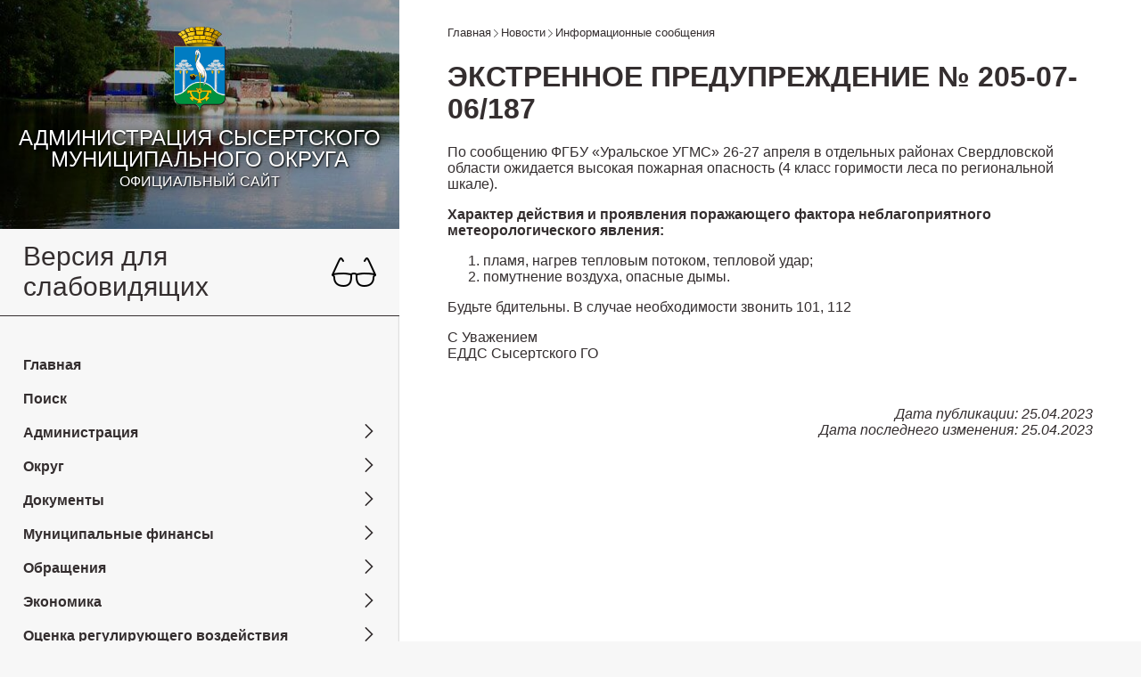

--- FILE ---
content_type: text/html; charset=utf-8
request_url: https://admsysert.ru/info/messages/6167
body_size: 7995
content:
<!doctype html>
<html data-n-head-ssr lang="ru" data-n-head="%7B%22lang%22:%7B%22ssr%22:%22ru%22%7D%7D">
  <head >
    <title>ЭКСТРЕННОЕ ПРЕДУПРЕЖДЕНИЕ № 205-07-06/187- Администрация СМО</title><meta data-n-head="ssr" charset="utf-8"><meta data-n-head="ssr" name="viewport" content="width=device-width, initial-scale=1"><meta data-n-head="ssr" name="format-detection" content="telephone=no"><meta data-n-head="ssr" data-hid="charset" charset="utf-8"><meta data-n-head="ssr" data-hid="mobile-web-app-capable" name="mobile-web-app-capable" content="yes"><meta data-n-head="ssr" data-hid="apple-mobile-web-app-title" name="apple-mobile-web-app-title" content="admsysert-frontend"><meta data-n-head="ssr" data-hid="og:type" name="og:type" property="og:type" content="website"><meta data-n-head="ssr" data-hid="og:title" name="og:title" property="og:title" content="admsysert-frontend"><meta data-n-head="ssr" data-hid="og:site_name" name="og:site_name" property="og:site_name" content="admsysert-frontend"><meta data-n-head="ssr" data-hid="og:description" name="og:description" property="og:description" content="## Build Setup"><meta data-n-head="ssr" data-hid="description" name="description" content="По сообщению ФГБУ &amp;laquo;Уральское УГМС&amp;raquo; 26-27 апреля в отдельных районах Свердловской области ожидается высокая пожарная опасность (4 класс горимости леса по региональной шкале).
Характер действия и проявления поражающего фактора неблагоприятного м"><link data-n-head="ssr" rel="icon" type="image/x-icon" href="/favicon/favicon.ico"><link data-n-head="ssr" rel="manifest" href="/_nuxt/manifest.18f50074.json" data-hid="manifest"><link rel="preload" href="/_nuxt/d6df708.js" as="script"><link rel="preload" href="/_nuxt/8252c61.js" as="script"><link rel="preload" href="/_nuxt/f6bc495.js" as="script"><link rel="preload" href="/_nuxt/f6a20dc.js" as="script"><link rel="preload" href="/_nuxt/98b42f5.js" as="script"><style data-vue-ssr-id="4f857918:0 37cd1cf6:0 37cd1cf6:1 33e333c0:0 49631aa1:0 34a928f0:0 3215a62a:0 6b5a4001:0 979cb2c8:0 f7e6f990:0 838d862e:0 4750def4:0 1c244c62:0 afe764c8:0 44512a0f:0 1391d178:0">/*! normalize.css v8.0.1 | MIT License | github.com/necolas/normalize.css */html{line-height:1.15;-webkit-text-size-adjust:100%}body{margin:0}main{display:block}h1{font-size:2em;margin:.67em 0}hr{box-sizing:content-box;height:0;overflow:visible}pre{font-family:monospace,monospace;font-size:1em}a{background-color:transparent}abbr[title]{border-bottom:none;text-decoration:underline;-webkit-text-decoration:underline dotted;text-decoration:underline dotted}b,strong{font-weight:bolder}code,kbd,samp{font-family:monospace,monospace;font-size:1em}small{font-size:80%}sub,sup{font-size:75%;line-height:0;position:relative;vertical-align:baseline}sub{bottom:-.25em}sup{top:-.5em}img{border-style:none}button,input,optgroup,select,textarea{font-family:inherit;font-size:100%;line-height:1.15;margin:0}button,input{overflow:visible}button,select{text-transform:none}[type=button],[type=reset],[type=submit],button{-webkit-appearance:button}[type=button]::-moz-focus-inner,[type=reset]::-moz-focus-inner,[type=submit]::-moz-focus-inner,button::-moz-focus-inner{border-style:none;padding:0}[type=button]:-moz-focusring,[type=reset]:-moz-focusring,[type=submit]:-moz-focusring,button:-moz-focusring{outline:1px dotted ButtonText}fieldset{padding:.35em .75em .625em}legend{box-sizing:border-box;color:inherit;display:table;max-width:100%;padding:0;white-space:normal}progress{vertical-align:baseline}textarea{overflow:auto}[type=checkbox],[type=radio]{box-sizing:border-box;padding:0}[type=number]::-webkit-inner-spin-button,[type=number]::-webkit-outer-spin-button{height:auto}[type=search]{-webkit-appearance:textfield;outline-offset:-2px}[type=search]::-webkit-search-decoration{-webkit-appearance:none}::-webkit-file-upload-button{-webkit-appearance:button;font:inherit}details{display:block}summary{display:list-item}[hidden],template{display:none}
@import url(https://fonts.googleapis.com/css?family=PT+Sans|Roboto+Condensed|Cuprum|Open+Sans);
.light-mode,:root{--color:#243746;--color-primary:#009335;--color-secondary:#00772b;--color-text:#342e2f;--color-link:#007cc2;--bg:#f7f7f7;--bg-secondary:#fff;--bg-third:#eee;--color-text-header:#fff;--bg-header-image:url(/images/main_header.jpg) 0% 60%;--border-color:#ddd}.dark-mode{--color:#ebf4f1;--color-primary:#fff;--color-secondary:#fff;--color-text:#fff;--color-link:#fff;--bg:#091a28;--bg-secondary:#071521;--bg-third:#342e2f;--color-text-header:#fff;--bg-header-image:#342e2f;--border-color:#0d2538}.sepia-mode{--color:#433422;--color-primary:#504231;--color-secondary:#504231;--color-text:#504231;--color-link:#504231;--bg:#f1e7d0;--bg-secondary:#eae0c9;--bg-third:#eae0c9;--color-text-header:#504231;--bg-header-image:#eae0c9;--border-color:#ded0bf}.green-mode{--color:#9edd3c;--color-primary:#9edd3c;--color-secondary:#9edd3c;--color-text:#9edd3c;--color-link:#9edd3c;--bg:#382414;--bg-secondary:#382414;--bg-third:#382414;--color-text-header:#9edd3c;--bg-header-image:#382414;--border-color:#382414}*{box-sizing:border-box;-webkit-tap-highlight-color:transparent;-ms-scroll-chaining:none;overscroll-behavior:none}body{background-color:#f7f7f7;background-color:var(--bg);font-family:"PT Sans",sans-serif;color:#342e2f;color:var(--color-text);font-size:1rem;min-height:101vh}a{text-decoration:none;color:#007cc2;color:var(--color-link)}a:hover,html:not(.light-mode) a{text-decoration:underline}img{max-width:100%}h1{word-break:break-word}table{border-collapse:collapse;border-bottom:5px solid #eee;margin-bottom:25px;width:100%}td{padding:10px;vertical-align:top;font-size:.85rem}tr:nth-child(odd){background:#eee;background:var(--bg-third)}th{background:rgba(0,124,194,.25)}tr:first-child th{padding:10px}.cyrilic{list-style-type:none}.cyrilic li{position:relative}.cyrilic li:before{margin-right:5px;width:1em;text-align:right;position:absolute;left:-20px}.cyrilic li:first-child:before{content:"а)"}.cyrilic li:nth-child(2):before{content:"б)"}.cyrilic li:nth-child(3):before{content:"в)"}.cyrilic li:nth-child(4):before{content:"г)"}.cyrilic li:nth-child(5):before{content:"д)"}.cyrilic li:nth-child(6):before{content:"е)"}.cyrilic li:nth-child(8):before{content:"ж)"}.cyrilic li:nth-child(9):before{content:"з)"}.cyrilic li:nth-child(10):before{content:"и)"}.layout-enter-active,.layout-leave-active{transition:opacity .7s}.layout-enter,.layout-leave-active{opacity:0}.main--38 .adm-grid-3,.main--38 .adm-grid-9{display:inline-block}.main--38 img{max-width:300px;width:230px}
.nuxt-progress{position:fixed;top:0;left:0;right:0;height:2px;width:0;opacity:1;transition:width .1s,opacity .4s;background-color:#000;z-index:999999}.nuxt-progress.nuxt-progress-notransition{transition:none}.nuxt-progress-failed{background-color:red}
.site-container{display:flex}.site-container__sidebar{display:flex;flex-direction:column;width:35%}@media(max-width:768px){.site-container__sidebar{display:none}}.site-container__main{display:flex;flex-direction:column;margin:0 auto;width:65%;min-height:100vh;background:var(--bg-secondary)}@media(max-width:768px){.site-container__main{width:100%}}.main{display:flex;margin:0 auto;width:100%;max-width:1200px;min-height:70vh;height:100%}.content{max-width:950px;width:100%;min-height:100vh;height:auto;padding:30px 54px 5%;background:var(--bg-secondary);box-shadow:0 2px 2px rgba(0,0,0,.3)}@media(max-width:768px){.content{padding:0 35px}}
.main-header{display:none;flex-direction:column;justify-content:flex-end;width:100%;padding-top:30px;padding-bottom:30px;background:var(--bg-header-image);box-shadow:inset 0 0 0 300px rgba(0,0,0,.33);position:relative;text-align:center;text-shadow:1px 1px 2px #000,0 0 1em #000}.main-header--no-image{color:#000;color:initial;background:transparent;box-shadow:none;text-shadow:none}.main-header--desktop{display:flex}@media(max-width:768px){.main-header--mobile{display:flex}}.main-header__title{text-align:center;font:1.5rem/1.5rem "Cuprum",sans-serif;text-transform:uppercase;margin:15px auto 5px;padding:0 15px;color:var(--color-text-header)}.main-header__title--subtitle{font:1rem/1rem "Cuprum",sans-serif;margin:0 auto 15px}.light-mode .main-header--no-image .main-header__title{color:#342e2f!important}.dark-mode .main-header,.green-mode .main-header,.sepia-mode .main-header{box-shadow:none!important;background:transparent!important;text-shadow:none!important}.main-header__coat{width:58px;height:94px;margin:0 auto}
.burguer-button{-webkit-appearance:none;-moz-appearance:none;appearance:none;display:flex;flex-direction:column;align-items:center;justify-content:center;border:0 transparent;outline:none;cursor:pointer;width:24px;height:24px;position:fixed;top:0;right:0;background:hsla(0,0%,88.2%,.7);padding-left:10px;padding-bottom:10px;border-bottom-left-radius:100px}.burguer-button>.bar{display:block;border-radius:25px;background-color:#000;transition:opacity .2s ease-in,transform .2s ease-out;width:20px!important;height:4px!important}.burguer-button>.bar:first-child{transform:translateY(-75%)}.burguer-button>.bar:nth-child(3){transform:translateY(75%)}.burguer-button.-active>.bar:nth-child(2){opacity:0}.burguer-button.-active>.bar:first-child{transform:translateY(100%) rotate(45deg)}.burguer-button.-active>.bar:nth-child(3){transform:translateY(-100%) rotate(-45deg)}
.main-menu[data-v-615b4e3e]{z-index:99999}@media(min-width:768px){.main-menu[data-v-615b4e3e]{display:none}}.main-menu__list[data-v-615b4e3e]{margin:0;list-style:none;display:flex;flex-direction:column;position:fixed;top:0;left:0;width:100vw;height:100vh;background:var(--color-primary);overflow:scroll;padding:5vh 5vw 5vh 8vw}.main-menu__link[data-v-615b4e3e]{color:inherit;outline:none;-webkit-user-select:none;-moz-user-select:none;-ms-user-select:none;user-select:none;background:transparent;border:none;color:#fff;font-size:1rem;font-weight:600;padding:10px 0;text-shadow:none}.main-menu__link[data-v-615b4e3e],.main-menu__link[data-v-615b4e3e]:hover{text-decoration:none}.main-menu__item[data-v-615b4e3e]{width:100%;text-align:left;display:flex;flex-direction:column;justify-content:space-between}
.fade-menu-enter-active,.fade-menu-leave-active{transition:all .2s;max-height:930px}.fade-menu-enter,.fade-menu-leave-to{opacity:0;max-height:0}.main-menu__item-container{width:100%;display:flex;justify-content:space-between;align-items:center}.main-menu__hover{text-decoration:none;color:inherit;outline:none;-webkit-user-select:none;-moz-user-select:none;-ms-user-select:none;user-select:none;background:transparent;border:none}.main-menu__icon{transform:rotate(-90deg);transition:all .2s}.main-menu__icon path{fill:#fff}.main-menu__icon--active{transform:rotate(0)}
.visually-impaired{background:var(--bg);bottom:0;border-bottom:1px solid var(--color-text);padding:2vh 0}.visually-impaired__title{text-decoration:none;color:inherit;outline:none;-webkit-user-select:none;-moz-user-select:none;-ms-user-select:none;user-select:none;background:transparent;border:none;cursor:pointer;font-size:30px;display:flex;justify-content:space-between;align-items:center;padding:0;text-align:left;width:100%}.visually-impaired__title--settings{font-size:27px;margin-top:10px;margin-bottom:10px}.visually-impaired__subtitle{display:block;font-size:24px;margin-top:25px}.visually-impaired__container{padding:0 2vw}.visually-impaired__icon{transform:rotate(-90deg);transition:all .2s}.visually-impaired__icon path{fill:var(--color-text)}.visually-impaired__icon--active{transform:rotate(0)}.visually-impaired__list{margin:0;padding:0;list-style:none;display:flex;flex-wrap:wrap}.visually-impaired__btn{font-size:20px;padding:10px 20px;margin-top:10px;margin-right:20px}.visually-impaired__btn--light{color:#342e2f;background:#f7f7f7}.visually-impaired__btn--dark{color:#fff;background:#091a28}.visually-impaired__btn--sepia{color:#504231;background:#f1e7d0}.visually-impaired__btn--green{color:#9edd3c;background:#382414}
.sidebar-menu{display:flex}.sidebar-menu__second{width:100%}
.burguer-button{-webkit-appearance:none;-moz-appearance:none;appearance:none;display:flex;flex-direction:column;align-items:center;justify-content:center;border:0 transparent;outline:none;cursor:pointer;width:24px;height:24px;position:fixed;top:0;right:0;background:hsla(0,0%,88.2%,.7);padding-left:10px;padding-bottom:10px;border-bottom-left-radius:100px}.burguer-button>.bar{display:block;border-radius:25px;background-color:#000;transition:opacity .2s ease-in,transform .2s ease-out;width:20px!important;height:4px!important}.burguer-button>.bar:first-child{transform:translateY(-75%)}.burguer-button>.bar:nth-child(3){transform:translateY(75%)}.burguer-button.-active>.bar:nth-child(2){opacity:0}.burguer-button.-active>.bar:first-child{transform:translateY(100%) rotate(45deg)}.burguer-button.-active>.bar:nth-child(3){transform:translateY(-100%) rotate(-45deg)}
.main-menu__list[data-v-77061b98]{margin:0;list-style:none;display:flex;flex-direction:column;padding:5vh 2vw}.main-menu__link[data-v-77061b98]{color:inherit;outline:none;-webkit-user-select:none;-moz-user-select:none;-ms-user-select:none;user-select:none;background:transparent;border:none;color:var(--color-text);font-size:1rem;font-weight:600;padding:10px 0;width:100%}.main-menu__link[data-v-77061b98],.main-menu__link[data-v-77061b98]:hover{text-decoration:none}.main-menu__item[data-v-77061b98]{width:100%;text-align:left;display:flex;flex-direction:column;justify-content:space-between}
.fade-menu-enter-active,.fade-menu-leave-active{transition:all .2s;max-height:3930px}.fade-menu-enter,.fade-menu-leave-to{opacity:0;max-height:0}.main-menu__item-container{width:100%;display:flex;justify-content:space-between;align-items:center}.main-menu__hover{text-decoration:none;color:inherit;outline:none;-webkit-user-select:none;-moz-user-select:none;-ms-user-select:none;user-select:none;background:transparent;border:none;padding:0}.main-menu__icon{transform:rotate(-90deg);transition:all .2s}.main-menu__icon path{fill:var(--color-text)}.main-menu__icon--active{transform:rotate(0)}
.breadcrumbs__list{margin:0;padding:0;list-style:none;display:flex;flex-wrap:wrap}@media(max-width:768px){.breadcrumbs__list{margin-top:25px}}.breadcrumbs__icon{transform:rotate(-90deg);position:relative;left:1px}.breadcrumbs__item{display:flex;align-items:center;margin-right:2px;margin-bottom:3px}.breadcrumbs__item:last-child .breadcrumbs__icon{display:none}.breadcrumbs__link{font-size:.8rem;white-space:nowrap;color:var(--color-text)}
.dates-published{margin-top:50px;margin-left:auto;text-align:right;font-style:italic}.dates-published__list{margin:0;padding:0;list-style:none}</style>
  </head>
  <body >
    <script data-n-head="ssr" data-hid="nuxt-color-mode-script" data-pbody="true">!function(){"use strict";var e=window,s=document,o=s.documentElement,a=["dark","light"],t=window.localStorage.getItem("nuxt-color-mode")||"light",c="system"===t?l():t,i=s.body.getAttribute("data-color-mode-forced");function r(e){var s=""+e+"-mode";o.classList?o.classList.add(s):o.className+=" "+s}function n(s){return e.matchMedia("(prefers-color-scheme"+s+")")}function l(){if(e.matchMedia&&"not all"!==n("").media)for(var s of a)if(n(":"+s).matches)return s;return"light"}i&&(c=i),r(c),e["__NUXT_COLOR_MODE__"]={preference:t,value:c,getColorScheme:l,addClass:r,removeClass:function(e){var s=""+e+"-mode";o.classList?o.classList.remove(s):o.className=o.className.replace(new RegExp(s,"g"),"")}}}();
</script><div data-server-rendered="true" id="__nuxt"><!----><div id="__layout"><div class="site-container"><div inner-wrapper-selector=".sidebar__inner" class="site-container__sidebar"><div class="inner-wrapper-sticky"><header class="main-header main-header--desktop"><a href="/" class="nuxt-link-active"><img data-src="/images/coat.png" alt="Администрация Сысертского муниципального округа" class="main-header__coat"></a> <div class="main-header__title">Администрация Сысертского муниципального округа</div> <div class="main-header__title main-header__title--subtitle">Официальный сайт</div> <div class="main-menu" data-v-615b4e3e><!----> <button aria-expanded="false" aria-label="Menu" aria-controls="navigation" class="burguer-button" style="width:80px;height:60px;" data-v-615b4e3e data-v-615b4e3e><span class="bar" style="width:80px;height:10px;background-color:#000000;" data-v-615b4e3e data-v-615b4e3e></span><span class="bar" style="width:80px;height:10px;background-color:#000000;" data-v-615b4e3e data-v-615b4e3e></span><span class="bar" style="width:80px;height:10px;background-color:#000000;" data-v-615b4e3e data-v-615b4e3e></span></button></div></header> <div class="visually-impaired"><div class="visually-impaired__container"><button class="visually-impaired__title">
      Версия для слабовидящих
      <img data-src="[data-uri]"></button> <!----></div></div> <div class="sidebar-menu"><div class="main-menu sidebar-menu__second" data-v-77061b98><ul class="main-menu__list" data-v-77061b98><li class="main-menu__item" data-v-77061b98><a href="/" class="main-menu__link nuxt-link-active" data-v-77061b98>
          Главная
        </a></li> <li class="main-menu__item" data-v-77061b98><a href="/search" class="main-menu__link" data-v-77061b98>
          Поиск
        </a></li> <li class="main-menu__item" data-v-77061b98><div class="main-menu__item-container" data-v-77061b98><a href="/info/messages/administraciya" class="main-menu__link" data-v-77061b98>
            Администрация
          </a> <!----></div> <!----></li><li class="main-menu__item" data-v-77061b98><div class="main-menu__item-container" data-v-77061b98><a href="/info/messages/Okrug" class="main-menu__link" data-v-77061b98>
            Округ
          </a> <!----></div> <!----></li><li class="main-menu__item" data-v-77061b98><div class="main-menu__item-container" data-v-77061b98><a href="/info/messages/docs" class="main-menu__link" data-v-77061b98>
            Документы
          </a> <!----></div> <!----></li><li class="main-menu__item" data-v-77061b98><div class="main-menu__item-container" data-v-77061b98><a href="/info/messages/mun-finance" class="main-menu__link" data-v-77061b98>
            Муниципальные финансы
          </a> <!----></div> <!----></li><li class="main-menu__item" data-v-77061b98><div class="main-menu__item-container" data-v-77061b98><a href="/info/messages/fb" class="main-menu__link" data-v-77061b98>
            Обращения
          </a> <!----></div> <!----></li><li class="main-menu__item" data-v-77061b98><div class="main-menu__item-container" data-v-77061b98><a href="/info/messages/economics" class="main-menu__link" data-v-77061b98>
            Экономика
          </a> <!----></div> <!----></li><li class="main-menu__item" data-v-77061b98><div class="main-menu__item-container" data-v-77061b98><a href="/info/messages/torg" class="main-menu__link" data-v-77061b98>
            Торги
          </a> <!----></div> <!----></li><li class="main-menu__item" data-v-77061b98><div class="main-menu__item-container" data-v-77061b98><a href="/info/messages/mun-services" class="main-menu__link" data-v-77061b98>
            Муниципальные услуги
          </a> <!----></div> <!----></li><li class="main-menu__item" data-v-77061b98><div class="main-menu__item-container" data-v-77061b98><a href="/info/messages/investor" class="main-menu__link" data-v-77061b98>
            Инвестору
          </a> <!----></div> <!----></li><li class="main-menu__item" data-v-77061b98><div class="main-menu__item-container" data-v-77061b98><a href="/info/messages/korrupcia" class="main-menu__link" data-v-77061b98>
            Противодействие коррупции
          </a> <!----></div> <!----></li></ul> <!----></div></div></div></div> <div class="site-container__main"><header class="main-header main-header--mobile"><a href="/" class="nuxt-link-active"><img data-src="/images/coat.png" alt="Администрация Сысертского муниципального округа" class="main-header__coat"></a> <div class="main-header__title">Администрация Сысертского муниципального округа</div> <div class="main-header__title main-header__title--subtitle">Официальный сайт</div> <div class="main-menu" data-v-615b4e3e><!----> <button aria-expanded="false" aria-label="Menu" aria-controls="navigation" class="burguer-button" style="width:80px;height:60px;" data-v-615b4e3e data-v-615b4e3e><span class="bar" style="width:80px;height:10px;background-color:#000000;" data-v-615b4e3e data-v-615b4e3e></span><span class="bar" style="width:80px;height:10px;background-color:#000000;" data-v-615b4e3e data-v-615b4e3e></span><span class="bar" style="width:80px;height:10px;background-color:#000000;" data-v-615b4e3e data-v-615b4e3e></span></button></div></header> <main data-fetch-key="0" class="main"><div class="content"><div class="breadcrumbs"><ul class="breadcrumbs__list"><li class="breadcrumbs__item"><a href="/" class="breadcrumbs__link nuxt-link-active">
          Главная
        </a> <svg x="0px" y="0px" viewBox="0 0 240.811 240.811" width="9px" height="9px" class="breadcrumbs__icon"><path d="M220.088,57.667l-99.671,99.695L20.746,57.655c-4.752-4.752-12.439-4.752-17.191,0   c-4.74,4.752-4.74,12.451,0,17.203l108.261,108.297l0,0l0,0c4.74,4.752,12.439,4.752,17.179,0L237.256,74.859   c4.74-4.752,4.74-12.463,0-17.215C232.528,52.915,224.828,52.915,220.088,57.667z" fill="#626262"></path></svg></li> <li class="breadcrumbs__item"><a href="/info/news" class="breadcrumbs__link">
          Новости
        </a> <svg x="0px" y="0px" viewBox="0 0 240.811 240.811" width="9px" height="9px" class="breadcrumbs__icon"><path d="M220.088,57.667l-99.671,99.695L20.746,57.655c-4.752-4.752-12.439-4.752-17.191,0   c-4.74,4.752-4.74,12.451,0,17.203l108.261,108.297l0,0l0,0c4.74,4.752,12.439,4.752,17.179,0L237.256,74.859   c4.74-4.752,4.74-12.463,0-17.215C232.528,52.915,224.828,52.915,220.088,57.667z" fill="#626262"></path></svg></li> <li class="breadcrumbs__item"><a href="/info/messages" class="breadcrumbs__link nuxt-link-active">
          Информационные сообщения
        </a> <svg x="0px" y="0px" viewBox="0 0 240.811 240.811" width="9px" height="9px" class="breadcrumbs__icon"><path d="M220.088,57.667l-99.671,99.695L20.746,57.655c-4.752-4.752-12.439-4.752-17.191,0   c-4.74,4.752-4.74,12.451,0,17.203l108.261,108.297l0,0l0,0c4.74,4.752,12.439,4.752,17.179,0L237.256,74.859   c4.74-4.752,4.74-12.463,0-17.215C232.528,52.915,224.828,52.915,220.088,57.667z" fill="#626262"></path></svg></li></ul></div> <h1>ЭКСТРЕННОЕ ПРЕДУПРЕЖДЕНИЕ № 205-07-06/187</h1> <div><p>По сообщению ФГБУ &laquo;Уральское УГМС&raquo; 26-27 апреля в отдельных районах Свердловской области ожидается высокая пожарная опасность (4 класс горимости леса по региональной шкале).</p>
<p><strong>Характер действия и проявления поражающего фактора неблагоприятного метеорологического явления:</strong></p>
<ol>
<li>пламя, нагрев тепловым потоком, тепловой удар;</li>
<li>помутнение воздуха, опасные дымы.</li>
</ol>
<p>Будьте бдительны. В случае необходимости звонить 101, 112</p>
<p>С Уважением<br />ЕДДС Сысертского ГО</p></div> <div class="dates-published"><ul class="dates-published__list"><li class="dates-published__item">
      Дата публикации:
      <span>
        25.04.2023
      </span></li> <li class="dates-published__item">
      Дата последнего изменения:
      <span>
        25.04.2023
      </span></li></ul></div></div></main> <footer></footer></div></div></div></div><script>window.__NUXT__=(function(a,b,c,d,e){return {layout:"default",data:[{}],fetch:{"0":{post:{id:6167,posts_tag:{id:27,translit:"messages",name:"Информационные сообщения",published_at:"2021-08-18T16:47:25.807Z",created_at:e,updated_at:e},title:"ЭКСТРЕННОЕ ПРЕДУПРЕЖДЕНИЕ № 205-07-06\u002F187",content:"\u003Cp\u003EПо сообщению ФГБУ &laquo;Уральское УГМС&raquo; 26-27 апреля в отдельных районах Свердловской области ожидается высокая пожарная опасность (4 класс горимости леса по региональной шкале).\u003C\u002Fp\u003E\n\u003Cp\u003E\u003Cstrong\u003EХарактер действия и проявления поражающего фактора неблагоприятного метеорологического явления:\u003C\u002Fstrong\u003E\u003C\u002Fp\u003E\n\u003Col\u003E\n\u003Cli\u003Eпламя, нагрев тепловым потоком, тепловой удар;\u003C\u002Fli\u003E\n\u003Cli\u003Eпомутнение воздуха, опасные дымы.\u003C\u002Fli\u003E\n\u003C\u002Fol\u003E\n\u003Cp\u003EБудьте бдительны. В случае необходимости звонить 101, 112\u003C\u002Fp\u003E\n\u003Cp\u003EС Уважением\u003Cbr \u002F\u003EЕДДС Сысертского ГО\u003C\u002Fp\u003E",slug:a,featured:a,published_at:"2023-04-25T10:51:39.338Z",created_at:"2023-04-25T10:51:37.007Z",updated_at:"2023-04-25T10:51:39.381Z",image:a}}},error:a,state:{mainMenu:{mainMenu:a,activeMobileMainMenu:c},pages:{page:a,status:b},settings:{typePage:a,isVisually:c,colorMode:d,showImage:b,baseFontSize:16},singlePage:{singlePage:a}},serverRendered:b,routePath:"\u002Finfo\u002Fmessages\u002F6167",config:{_app:{basePath:"\u002F",assetsPath:"\u002F_nuxt\u002F",cdnURL:a},strapi:{url:"https:\u002F\u002Fbackend.admsysert.ru"},http:{}},strapi:{user:a},colorMode:{preference:d,value:d,unknown:b,forced:c}}}(null,true,false,"light","2021-08-18T16:47:28.047Z"));</script><script src="/_nuxt/d6df708.js" defer></script><script src="/_nuxt/98b42f5.js" defer></script><script src="/_nuxt/8252c61.js" defer></script><script src="/_nuxt/f6bc495.js" defer></script><script src="/_nuxt/f6a20dc.js" defer></script>
  </body>
</html>


--- FILE ---
content_type: application/javascript; charset=UTF-8
request_url: https://admsysert.ru/_nuxt/fae72ba.js
body_size: 7471
content:
(window.webpackJsonp=window.webpackJsonp||[]).push([[23,14,15,16,17,18,20,21],{727:function(t,e,n){var content=n(745);content.__esModule&&(content=content.default),"string"==typeof content&&(content=[[t.i,content,""]]),content.locals&&(t.exports=content.locals);(0,n(33).default)("2e4ca5ec",content,!0,{sourceMap:!1})},728:function(t,e,n){var content=n(747);content.__esModule&&(content=content.default),"string"==typeof content&&(content=[[t.i,content,""]]),content.locals&&(t.exports=content.locals);(0,n(33).default)("1e2ce078",content,!0,{sourceMap:!1})},729:function(t,e,n){var content=n(749);content.__esModule&&(content=content.default),"string"==typeof content&&(content=[[t.i,content,""]]),content.locals&&(t.exports=content.locals);(0,n(33).default)("c442ecec",content,!0,{sourceMap:!1})},730:function(t,e,n){var content=n(751);content.__esModule&&(content=content.default),"string"==typeof content&&(content=[[t.i,content,""]]),content.locals&&(t.exports=content.locals);(0,n(33).default)("d4a52fc0",content,!0,{sourceMap:!1})},731:function(t,e,n){var content=n(754);content.__esModule&&(content=content.default),"string"==typeof content&&(content=[[t.i,content,""]]),content.locals&&(t.exports=content.locals);(0,n(33).default)("50af984a",content,!0,{sourceMap:!1})},732:function(t,e,n){var content=n(756);content.__esModule&&(content=content.default),"string"==typeof content&&(content=[[t.i,content,""]]),content.locals&&(t.exports=content.locals);(0,n(33).default)("9a227a94",content,!0,{sourceMap:!1})},744:function(t,e,n){"use strict";n(727)},745:function(t,e,n){var o=n(32)(!1);o.push([t.i,".index-menu__list{margin:0;padding:0;list-style:none;display:flex;flex-wrap:wrap}.index-menu__item{display:flex}.index-menu__item--full{flex-shrink:1;flex-grow:3;flex-basis:100%}.index-menu__item--medium{flex-shrink:2;flex-grow:2;flex-basis:64%}.index-menu__item--default{flex-shrink:3;flex-grow:1;flex-basis:32%}@media(max-width:768px){.index-menu__item--default{flex-shrink:2;flex-grow:2;flex-basis:64%}}.index-menu__link{color:inherit;outline:none;-webkit-user-select:none;-moz-user-select:none;-ms-user-select:none;user-select:none;background:transparent;border:none;display:flex;flex-direction:column;justify-content:center;align-items:center;background:var(--bg-secondary);width:100%;min-height:125px;box-sizing:border-box;margin:10px;padding:10px;border-bottom:1px solid var(--color-primary);text-align:center;overflow:hidden;text-decoration:none}.index-menu__link:hover{box-shadow:0 2px 5px 0 rgba(0,0,0,.2);border-bottom:5px solid var(--color-primary);text-decoration:none}.index-menu__title{margin:0 0 10px}",""]),t.exports=o},746:function(t,e,n){"use strict";n(728)},747:function(t,e,n){var o=n(32)(!1);o.push([t.i,".index-banners__list{margin:0;padding:0;list-style:none;display:flex;flex-wrap:wrap}.index-banners__item{width:32%;display:flex}.index-banners__link{color:inherit;outline:none;-webkit-user-select:none;-moz-user-select:none;-ms-user-select:none;user-select:none;background:transparent;border:none;display:flex;flex-direction:column;justify-content:center;align-items:center;background:var(--bg-secondary);width:100%;min-height:125px;box-sizing:border-box;margin:10px;padding:10px;text-align:center;overflow:hidden;text-decoration:none}.index-menu__title{margin:0 0 10px}",""]),t.exports=o},748:function(t,e,n){"use strict";n(729)},749:function(t,e,n){var o=n(32)(!1);o.push([t.i,'.index-page__news{display:flex;flex-direction:column;padding:25px 25px 0}.index-news__container{display:flex;justify-content:space-between;align-items:center;margin-bottom:15px}.index-news__container a{padding:0}.index-news__news-container{display:flex;justify-content:space-between}@media(max-width:768px){.index-news__news-container{flex-direction:column}}.index-news__list{margin:0;list-style:none;padding:0 0 10px;width:47%}@media(max-width:768px){.index-news__list{width:100%}}.index-news__date{font-size:.7rem;display:flex;align-items:center;white-space:nowrap;margin-bottom:5px;color:var(--color-text);opacity:.7}.index-news__date:after{content:"";display:flex;width:100%;height:1px;background:var(--color-text);opacity:.5;margin-left:10px}.index-news__item{width:100%}.index-news__link{text-decoration:none;color:inherit;outline:none;-webkit-user-select:none;-moz-user-select:none;-ms-user-select:none;user-select:none;background:transparent;border:none;display:block;color:var(--color-text);padding-bottom:10px;font-size:.85rem;margin-top:auto}.index-news__link:hover{text-decoration:underline}.index-news__btn{text-decoration:none;color:inherit;outline:none;-webkit-user-select:none;-moz-user-select:none;-ms-user-select:none;user-select:none;background:transparent;border:none;display:block;color:var(--color-text);padding-bottom:10px;font-size:.85rem}.index-news__btn:hover{text-decoration:underline}',""]),t.exports=o},750:function(t,e,n){"use strict";n(730)},751:function(t,e,n){var o=n(32)(!1);o.push([t.i,'.important-info{border-bottom:2px solid #009335;padding:25px}.important-info__container{display:flex;justify-content:space-between;align-items:center;margin-bottom:15px}.important-info__container a{padding:0}.important-info__news-container{display:flex;justify-content:space-between}@media(max-width:768px){.important-info__news-container{flex-direction:column}}.important-info__title{margin:0}.important-info__date{font-size:.7rem;display:flex;align-items:center;white-space:nowrap;margin-bottom:5px;color:var(--color-text);opacity:.7}.important-info__date:after{content:"";display:flex;width:100%;height:1px;background:var(--color-text);opacity:.5;margin-left:10px}.important-info__list{margin:0;list-style:none;padding:0 0 10px;display:flex;flex-wrap:wrap;justify-content:space-between;width:47%}@media(max-width:768px){.important-info__list{width:100%}}.important-info__item{width:100%}.important-info__link{text-decoration:none;color:inherit;outline:none;-webkit-user-select:none;-moz-user-select:none;-ms-user-select:none;user-select:none;background:transparent;border:none;display:block;color:var(--color-text);padding-bottom:10px;font-size:.85rem}.important-info__link:hover{text-decoration:underline}',""]),t.exports=o},752:function(t,e,n){"use strict";var o=n(10),r=n(72),l=n(34),c=n(15),f=n(30),d=n(9),m=n(396),_=n(168),h=n(397),w=n(398),x=n(106),y=n(399),v=[],O=v.sort,j=d((function(){v.sort(void 0)})),k=d((function(){v.sort(null)})),P=_("sort"),C=!d((function(){if(x)return x<70;if(!(h&&h>3)){if(w)return!0;if(y)return y<603;var code,t,e,n,o="";for(code=65;code<76;code++){switch(t=String.fromCharCode(code),code){case 66:case 69:case 70:case 72:e=3;break;case 68:case 71:e=4;break;default:e=2}for(n=0;n<47;n++)v.push({k:t+n,v:e})}for(v.sort((function(a,b){return b.v-a.v})),n=0;n<v.length;n++)t=v[n].k.charAt(0),o.charAt(o.length-1)!==t&&(o+=t);return"DGBEFHACIJK"!==o}}));o({target:"Array",proto:!0,forced:j||!k||!P||!C},{sort:function(t){void 0!==t&&r(t);var e=l(this);if(C)return void 0===t?O.call(e):O.call(e,t);var n,o,d=[],_=c(e.length);for(o=0;o<_;o++)o in e&&d.push(e[o]);for(n=(d=m(d,function(t){return function(e,n){return void 0===n?-1:void 0===e?1:void 0!==t?+t(e,n)||0:f(e)>f(n)?1:-1}}(t))).length,o=0;o<n;)e[o]=d[o++];for(;o<_;)delete e[o++];return e}})},753:function(t,e,n){"use strict";n(731)},754:function(t,e,n){var o=n(32)(!1);o.push([t.i,".important-links{padding:0 25px}.important-links__list{margin:0;list-style:none;display:flex;flex-wrap:wrap;padding:0 0 10px}.important-links__link{text-decoration:none;color:inherit;outline:none;-webkit-user-select:none;-moz-user-select:none;-ms-user-select:none;user-select:none;background:transparent;border:none;display:block;color:var(--color-text);background:var(--bg-third);padding:5px 10px;margin-bottom:10px;margin-right:10px;font-size:.8rem}.important-links__link:hover{text-decoration:underline}",""]),t.exports=o},755:function(t,e,n){"use strict";n(732)},756:function(t,e,n){var o=n(32)(!1);o.push([t.i,'#js-show-iframe-wrapper{position:relative;display:flex;align-items:center;justify-content:center;width:100%;min-width:293px;max-width:100%;background:linear-gradient(138.4deg,#38bafe 26.49%,#2d73bc 79.45%);color:#fff;cursor:pointer}#js-show-iframe-wrapper .pos-banner-fluid *{box-sizing:border-box}#js-show-iframe-wrapper .pos-banner-fluid .pos-banner-btn_2{display:block;width:240px;min-height:56px;font-size:18px;line-height:24px;cursor:pointer;background:#0d4cd3;color:#fff;border:none;border-radius:8px;outline:0}#js-show-iframe-wrapper .pos-banner-fluid .pos-banner-btn_2:hover{background:#1d5deb}#js-show-iframe-wrapper .pos-banner-fluid .pos-banner-btn_2:active,#js-show-iframe-wrapper .pos-banner-fluid .pos-banner-btn_2:focus{background:#2a63ad}@-webkit-keyframes fadeInFromNone{0%{display:none;opacity:0}1%{display:block;opacity:0}to{display:block;opacity:1}}@keyframes fadeInFromNone{0%{display:none;opacity:0}1%{display:block;opacity:0}to{display:block;opacity:1}}@font-face{font-family:LatoWebLight;src:url(https://pos.gosuslugi.ru/bin/fonts/Lato/fonts/Lato-Light.woff2) format("woff2"),url(https://pos.gosuslugi.ru/bin/fonts/Lato/fonts/Lato-Light.woff) format("woff"),url(https://pos.gosuslugi.ru/bin/fonts/Lato/fonts/Lato-Light.ttf) format("truetype");font-style:normal;font-weight:400}@font-face{font-family:LatoWeb;src:url(https://pos.gosuslugi.ru/bin/fonts/Lato/fonts/Lato-Regular.woff2) format("woff2"),url(https://pos.gosuslugi.ru/bin/fonts/Lato/fonts/Lato-Regular.woff) format("woff"),url(https://pos.gosuslugi.ru/bin/fonts/Lato/fonts/Lato-Regular.ttf) format("truetype");font-style:normal;font-weight:400}@font-face{font-family:LatoWebBold;src:url(https://pos.gosuslugi.ru/bin/fonts/Lato/fonts/Lato-Bold.woff2) format("woff2"),url(https://pos.gosuslugi.ru/bin/fonts/Lato/fonts/Lato-Bold.woff) format("woff"),url(https://pos.gosuslugi.ru/bin/fonts/Lato/fonts/Lato-Bold.ttf) format("truetype");font-style:normal;font-weight:400}@font-face{font-family:RobotoWebLight;src:url(https://pos.gosuslugi.ru/bin/fonts/Roboto/Roboto-Light.woff2) format("woff2"),url(https://pos.gosuslugi.ru/bin/fonts/Roboto/Roboto-Light.woff) format("woff"),url(https://pos.gosuslugi.ru/bin/fonts/Roboto/Roboto-Light.ttf) format("truetype");font-style:normal;font-weight:400}@font-face{font-family:RobotoWebRegular;src:url(https://pos.gosuslugi.ru/bin/fonts/Roboto/Roboto-Regular.woff2) format("woff2"),url(https://pos.gosuslugi.ru/bin/fonts/Roboto/Roboto-Regular.woff) format("woff"),url(https://pos.gosuslugi.ru/bin/fonts/Roboto/Roboto-Regular.ttf) format("truetype");font-style:normal;font-weight:400}@font-face{font-family:RobotoWebBold;src:url(https://pos.gosuslugi.ru/bin/fonts/Roboto/Roboto-Bold.woff2) format("woff2"),url(https://pos.gosuslugi.ru/bin/fonts/Roboto/Roboto-Bold.woff) format("woff"),url(https://pos.gosuslugi.ru/bin/fonts/Roboto/Roboto-Bold.ttf) format("truetype");font-style:normal;font-weight:400}@font-face{font-family:ScadaWebRegular;src:url(https://pos.gosuslugi.ru/bin/fonts/Scada/Scada-Regular.woff2) format("woff2"),url(https://pos.gosuslugi.ru/bin/fonts/Scada/Scada-Regular.woff) format("woff"),url(https://pos.gosuslugi.ru/bin/fonts/Scada/Scada-Regular.ttf) format("truetype");font-style:normal;font-weight:400}@font-face{font-family:ScadaWebBold;src:url(https://pos.gosuslugi.ru/bin/fonts/Scada/Scada-Bold.woff2) format("woff2"),url(https://pos.gosuslugi.ru/bin/fonts/Scada/Scada-Bold.woff) format("woff"),url(https://pos.gosuslugi.ru/bin/fonts/Scada/Scada-Bold.ttf) format("truetype");font-style:normal;font-weight:400}@font-face{font-family:Geometria;src:url(https://pos.gosuslugi.ru/bin/fonts/Geometria/Geometria.eot);src:url(https://pos.gosuslugi.ru/bin/fonts/Geometria/Geometria.eot#iefix) format("embedded-opentype"),url(https://pos.gosuslugi.ru/bin/fonts/Geometria/Geometria.woff) format("woff"),url(https://pos.gosuslugi.ru/bin/fonts/Geometria/Geometria.ttf) format("truetype");font-weight:400;font-style:normal}@font-face{font-family:Geometria-ExtraBold;src:url(https://pos.gosuslugi.ru/bin/fonts/Geometria/Geometria-ExtraBold.eot);src:url(https://pos.gosuslugi.ru/bin/fonts/Geometria/Geometria-ExtraBold.eot#iefix) format("embedded-opentype"),url(https://pos.gosuslugi.ru/bin/fonts/Geometria/Geometria-ExtraBold.woff) format("woff"),url(https://pos.gosuslugi.ru/bin/fonts/Geometria/Geometria-ExtraBold.ttf) format("truetype");font-weight:800;font-style:normal}#js-show-iframe-wrapper{background:#fffaf1}#js-show-iframe-wrapper .pos-banner-fluid .pos-banner-btn_2{width:var(--pos-banner-fluid-3__button-width);min-height:var(--pos-banner-fluid-3__button-min-height);background:#1d5deb;font-size:var(--pos-banner-fluid-3__button-font-size);font-family:RobotoWeb,sans-serif;font-weight:400;padding:0;line-height:1.2}#js-show-iframe-wrapper .bf-3{position:relative;display:grid;grid-template-columns:var(--pos-banner-fluid-3__grid-template-columns);grid-template-rows:var(--pos-banner-fluid-3__grid-template-rows);width:100%;max-width:var(--pos-banner-fluid-3__max-width);box-sizing:border-box}#js-show-iframe-wrapper .bf-3__decor{background:var(--pos-banner-fluid-3__bg-url) var(--pos-banner-fluid-3__bg-position) no-repeat;background-size:var(--pos-banner-fluid-3__bg-size)}#js-show-iframe-wrapper .bf-3__content{display:flex;align-items:center;flex-direction:var(--pos-banner-fluid-3__content-flex-direction);padding:var(--pos-banner-fluid-3__content-padding)}#js-show-iframe-wrapper .bf-3__description{display:flex;flex-direction:column;margin:var(--pos-banner-fluid-3__description-margin)}#js-show-iframe-wrapper .bf-3__text{margin:var(--pos-banner-fluid-3__text-margin);font-size:var(--pos-banner-fluid-3__text-font-size);line-height:1.2;font-family:ScadaWeb,sans-serif;font-weight:700;color:#0b1f33}#js-show-iframe-wrapper .bf-3__text_small{margin-bottom:0;font-size:var(--pos-banner-fluid-3__text-small-size);line-height:1.2;font-family:RobotoWeb,sans-serif;font-weight:400}#js-show-iframe-wrapper .bf-3__btn-wrap{width:var(--pos-banner-fluid-3__button-wrap-width);max-width:var(--pos-banner-fluid-3__button-wrap-max-width)}',""]),t.exports=o},767:function(t,e,n){var content=n(793);content.__esModule&&(content=content.default),"string"==typeof content&&(content=[[t.i,content,""]]),content.locals&&(t.exports=content.locals);(0,n(33).default)("42a37b84",content,!0,{sourceMap:!1})},768:function(t,e,n){var content=n(795);content.__esModule&&(content=content.default),"string"==typeof content&&(content=[[t.i,content,""]]),content.locals&&(t.exports=content.locals);(0,n(33).default)("1bce065d",content,!0,{sourceMap:!1})},776:function(t,e,n){"use strict";n.r(e);n(26),n(18),n(28),n(39),n(19),n(40);var o=n(11),r=n(20);function l(object,t){var e=Object.keys(object);if(Object.getOwnPropertySymbols){var n=Object.getOwnPropertySymbols(object);t&&(n=n.filter((function(t){return Object.getOwnPropertyDescriptor(object,t).enumerable}))),e.push.apply(e,n)}return e}var c={computed:function(t){for(var i=1;i<arguments.length;i++){var source=null!=arguments[i]?arguments[i]:{};i%2?l(Object(source),!0).forEach((function(e){Object(o.a)(t,e,source[e])})):Object.getOwnPropertyDescriptors?Object.defineProperties(t,Object.getOwnPropertyDescriptors(source)):l(Object(source)).forEach((function(e){Object.defineProperty(t,e,Object.getOwnPropertyDescriptor(source,e))}))}return t}({},Object(r.c)("singlePage",["singlePage"])),methods:{checkFlexBasis:function(t){return t>100?"full":t>60?"medium":"default"}}},f=(n(744),n(16)),component=Object(f.a)(c,(function(){var t=this,e=t.$createElement,n=t._self._c||e;return t.singlePage?n("div",{staticClass:"index-menu"},[n("ul",{staticClass:"index-menu__list"},t._l(t.singlePage.index_menu,(function(e,o){return n("li",{key:o,staticClass:"index-menu__item",class:"index-menu__item--"+t.checkFlexBasis((e.title+e.descrition).length)},[n("nuxt-link",{staticClass:"index-menu__link",attrs:{to:e.url}},[n("h4",{staticClass:"index-menu__title"},[t._v(t._s(e.title))]),t._v("\n        "+t._s(e.descrition)+"\n      ")])],1)})),0)]):t._e()}),[],!1,null,null,null);e.default=component.exports},779:function(t,e,n){"use strict";n.r(e);n(26),n(18),n(28),n(39),n(19),n(40);var o=n(11),r=n(20);function l(object,t){var e=Object.keys(object);if(Object.getOwnPropertySymbols){var n=Object.getOwnPropertySymbols(object);t&&(n=n.filter((function(t){return Object.getOwnPropertyDescriptor(object,t).enumerable}))),e.push.apply(e,n)}return e}function c(t){for(var i=1;i<arguments.length;i++){var source=null!=arguments[i]?arguments[i]:{};i%2?l(Object(source),!0).forEach((function(e){Object(o.a)(t,e,source[e])})):Object.getOwnPropertyDescriptors?Object.defineProperties(t,Object.getOwnPropertyDescriptors(source)):l(Object(source)).forEach((function(e){Object.defineProperty(t,e,Object.getOwnPropertyDescriptor(source,e))}))}return t}var f={components:{TheImage:n(235).default},computed:c(c({},Object(r.c)("singlePage",["singlePage"])),Object(r.c)("settings",["showImage"]))},d=(n(746),n(16)),component=Object(d.a)(f,(function(){var t=this,e=t.$createElement,n=t._self._c||e;return t.singlePage&&t.showImage?n("div",{staticClass:"index-banners"},[n("ul",{staticClass:"index-banners__list"},t._l(t.singlePage.index_banners,(function(e,o){return n("li",{key:o,staticClass:"index-banners__item"},[e.banner_img?n("a",{staticClass:"index-banners__link",attrs:{href:e.url,target:"_blank",rel:"nofollow"}},[n("the-image",{directives:[{name:"lazy-load",rawName:"v-lazy-load"}],attrs:{"data-src":t.getImgUrl(e.banner_img.url),alt:""}})],1):t._e()])})),0)]):t._e()}),[],!1,null,null,null);e.default=component.exports},780:function(t,e,n){"use strict";n.r(e);var o=n(5),r=(n(48),n(91),{data:function(){return{posts:null}},mounted:function(){var t=this;return Object(o.a)(regeneratorRuntime.mark((function e(){return regeneratorRuntime.wrap((function(e){for(;;)switch(e.prev=e.next){case 0:return e.next=2,t.$strapi.find("posts",{"posts_tag.translit_ne":"messages",_limit:10,_sort:"created_at:DESC"}).then((function(t){return t}));case 2:t.posts=e.sent;case 3:case"end":return e.stop()}}),e)})))()}}),l=(n(748),n(16)),component=Object(l.a)(r,(function(){var t=this,e=t.$createElement,n=t._self._c||e;return t.posts?n("div",{staticClass:"index-news"},[n("div",{staticClass:"index-news__container"},[n("h3",[t._v("Новости")]),t._v(" "),n("nuxt-link",{staticClass:"index-news__btn",attrs:{to:"/info/news"}},[t._v("\n      Посмотреть все\n    ")])],1),t._v(" "),n("div",{staticClass:"index-news__news-container"},t._l([5,10],(function(e){return n("ul",{key:e,staticClass:"index-news__list"},t._l(t.posts.slice(e-5,e),(function(e,o){return n("li",{key:o,staticClass:"index-news__item"},[e.posts_tag?n("div",[n("span",{staticClass:"index-news__date",domProps:{innerHTML:t._s(t.getFormateDateAndTime(e.created_at))}}),t._v(" "),n("nuxt-link",{staticClass:"index-news__link",attrs:{to:"/info/"+e.posts_tag.translit+"/"+e.id}},[t._v("\n          "+t._s(e.title)+"\n        ")])],1):t._e()])})),0)})),0)]):t._e()}),[],!1,null,null,null);e.default=component.exports},782:function(t,e,n){"use strict";n.r(e);n(26),n(18),n(28),n(39),n(19),n(40);var o=n(5),r=n(11),l=(n(48),n(91),n(20));function c(object,t){var e=Object.keys(object);if(Object.getOwnPropertySymbols){var n=Object.getOwnPropertySymbols(object);t&&(n=n.filter((function(t){return Object.getOwnPropertyDescriptor(object,t).enumerable}))),e.push.apply(e,n)}return e}var f={data:function(){return{importantInfo:null}},computed:function(t){for(var i=1;i<arguments.length;i++){var source=null!=arguments[i]?arguments[i]:{};i%2?c(Object(source),!0).forEach((function(e){Object(r.a)(t,e,source[e])})):Object.getOwnPropertyDescriptors?Object.defineProperties(t,Object.getOwnPropertyDescriptors(source)):c(Object(source)).forEach((function(e){Object.defineProperty(t,e,Object.getOwnPropertyDescriptor(source,e))}))}return t}({},Object(l.c)("singlePage",["singlePage"])),mounted:function(){var t=this;return Object(o.a)(regeneratorRuntime.mark((function e(){return regeneratorRuntime.wrap((function(e){for(;;)switch(e.prev=e.next){case 0:return e.next=2,t.$strapi.find("posts",[["posts_tag.translit","important"],["posts_tag.translit","messages"],["_limit",20],["_sort","created_at:DESC"]]).then((function(t){return t}));case 2:t.importantInfo=e.sent;case 3:case"end":return e.stop()}}),e)})))()}},d=(n(750),n(16)),component=Object(d.a)(f,(function(){var t=this,e=t.$createElement,n=t._self._c||e;return t.importantInfo?n("div",{staticClass:"important-info"},[n("div",{staticClass:"important-info__container"},[n("h3",{staticClass:"important-info__title"},[t._v(" Срочные сообщения")]),t._v(" "),n("nuxt-link",{staticClass:"important-info__link",attrs:{to:"/info/important"}},[t._v("\n      Посмотреть все\n    ")])],1),t._v(" "),n("div",{staticClass:"important-info__news-container"},t._l([3,6],(function(e){return n("ul",{key:e,staticClass:"important-info__list"},t._l(t.importantInfo.slice(e-3,e),(function(e,o){return n("li",{key:o,staticClass:"important-info__item"},[n("span",{staticClass:"important-info__date",domProps:{innerHTML:t._s(t.getFormateDateAndTime(e.created_at))}}),t._v(" "),n("nuxt-link",{staticClass:"important-info__link",attrs:{to:"/info/important/"+e.id}},[t._v("  \n        "+t._s(e.title)+"\n      ")])],1)})),0)})),0)]):t._e()}),[],!1,null,null,null);e.default=component.exports},783:function(t,e,n){"use strict";n.r(e);n(26),n(18),n(28),n(39),n(19),n(40);var o=n(11),r=(n(752),n(20));function l(object,t){var e=Object.keys(object);if(Object.getOwnPropertySymbols){var n=Object.getOwnPropertySymbols(object);t&&(n=n.filter((function(t){return Object.getOwnPropertyDescriptor(object,t).enumerable}))),e.push.apply(e,n)}return e}function c(t){for(var i=1;i<arguments.length;i++){var source=null!=arguments[i]?arguments[i]:{};i%2?l(Object(source),!0).forEach((function(e){Object(o.a)(t,e,source[e])})):Object.getOwnPropertyDescriptors?Object.defineProperties(t,Object.getOwnPropertyDescriptors(source)):l(Object(source)).forEach((function(e){Object.defineProperty(t,e,Object.getOwnPropertyDescriptor(source,e))}))}return t}var f={computed:c(c({},Object(r.c)("singlePage",["singlePage"])),{},{importantLinks:function(){var t=[];return this.singlePage&&(t=this.singlePage.Important_link,t.sort((function(a,b){return a.title<b.title?-1:a.title>b.title?1:0}))),t}})},d=(n(753),n(16)),component=Object(d.a)(f,(function(){var t=this,e=t.$createElement,n=t._self._c||e;return t.singlePage?n("div",{staticClass:"sidebar__important-links important-links"},[n("h3",[t._v("Важные ссылки")]),t._v(" "),n("ul",{staticClass:"important-links__list"},t._l(t.importantLinks,(function(e,o){return n("li",{key:o,staticClass:"important-links__item"},[e.url.includes("http://")||e.url.includes("https://")?[n("a",{staticClass:"important-links__link",attrs:{href:e.url,target:"_blank",rel:"noopener noreferrer"}},[t._v("\n          "+t._s(e.title)+"\n        ")])]:[n("nuxt-link",{staticClass:"important-links__link",attrs:{to:e.url}},[t._v("\n          "+t._s(e.title)+"\n        ")])]],2)})),0)]):t._e()}),[],!1,null,null,null);e.default=component.exports},784:function(t,e,n){"use strict";n.r(e);n(395);var o=n(64),r=n(79),l=n(219),c=n(236),f=n(124),d=n(224),m=n(5);n(48),n(105),n(21),n(66);function _(t){var e=function(){if("undefined"==typeof Reflect||!Reflect.construct)return!1;if(Reflect.construct.sham)return!1;if("function"==typeof Proxy)return!0;try{return Boolean.prototype.valueOf.call(Reflect.construct(Boolean,[],(function(){}))),!0}catch(t){return!1}}();return function(){var n,o=Object(f.a)(t);if(e){var r=Object(f.a)(this).constructor;n=Reflect.construct(o,arguments,r)}else n=o.apply(this,arguments);return Object(c.a)(this,n)}}function h(){console.log("[debug-pos-widget] loading...");var script=document.getElementById("e329fb40"),t=script.getAttribute("data-src-host"),e=script.getAttribute("data-org-id");fetch(t+"/widgets/load-config?orgId="+e).then((function(t){return t.json()})).then((function(t){void 0===customElements.get("e329fb40-widget-pos-shadow")&&customElements.define("e329fb40-widget-pos-shadow",function(t){Object(l.a)(n,t);var e=_(n);function n(){return Object(o.a)(this,n),e.apply(this,arguments)}return Object(r.a)(n,[{key:"connectedCallback",value:function(){this.attachShadow({mode:"open"}).innerHTML='<div id="vueRootPosWidget" style="height: 100%"></div>'}}]),n}(Object(d.a)(HTMLElement))),document.getElementById("e329fb40-widget-pos").innerHTML="<e329fb40-widget-pos-shadow></e329fb40-widget-pos-shadow>";var n=document.getElementsByTagName("e329fb40-widget-pos-shadow");if(n.length<1)throw new Error("no shadow dom element detected for pos widget");var c=n[0].shadowRoot,f=c.getElementById("vueRootPosWidget"),m=t.widget_host_url,h=t.base_request,w=t.widget_modal_url,x=t.token,y=document.createElement("script");y.innerHTML='const base_request = "'.concat(h,'"; modal_url = "').concat(w,'"; ')+'const token = "'.concat(x,'"; const organisation_id = ').concat(e),c.appendChild(y);var v=document.createElement("style");if(v.textContent="#vueRootPosWidget { all: initial; height: 100%; }",c.appendChild(v),t.config_requested){var O=document.createElement("input");O.setAttribute("type","hidden"),O.setAttribute("id","config_requested"),O.setAttribute("value","1"),f.appendChild(O);var j=document.createElement("input");j.setAttribute("type","hidden"),j.setAttribute("id","widget_styles"),j.setAttribute("value",t.widget_styles),f.appendChild(j),(j=document.createElement("input")).setAttribute("type","hidden"),j.setAttribute("id","widget_filters"),j.setAttribute("value",t.widget_filters),f.appendChild(j);var k=document.createElement("input");k.setAttribute("type","hidden"),k.setAttribute("id","show_fkgs"),k.setAttribute("value",t.show_fkgs),f.appendChild(k)}var P=document.createElement("start-screen-widget");f.appendChild(P);var C=document.createElement("link");C.rel="stylesheet",C.type="text/css",C.href="".concat(m,"/widget/css/widgetMix.css"),C.media="all",c.appendChild(C);var E=document.createElement("link");E.rel="stylesheet",E.type="text/css",E.href="".concat(m,"/widget/css/main.css"),E.media="all",document.head.appendChild(E);var R=document.createElement("script");R.type="text/javascript",R.setAttribute("defer",""),R.src="".concat(m,"/widget/js/app_widget.js"),c.appendChild(R),R.addEventListener("load",(function(){console.log("[debug-pos-widget] embedding done")}))})).catch((function(t){throw new Error("an error occurred while loading pos widget: "+t)}))}var w={mounted:function(){return Object(m.a)(regeneratorRuntime.mark((function t(){return regeneratorRuntime.wrap((function(t){for(;;)switch(t.prev=t.next){case 0:setTimeout((function(){h()}),1e3);case 1:case"end":return t.stop()}}),t)})))()}},x=n(16),component=Object(x.a)(w,(function(){var t=this,e=t.$createElement,n=t._self._c||e;return n("div",{staticStyle:{margin:"0 auto"}},[n("div",{staticStyle:{width:"577px",height:"300px",border:"1px solid gray",margin:"20px auto"},attrs:{id:"e329fb40-widget-pos"}}),t._v(" "),n("script",{directives:[{name:"lazy-load",rawName:"v-lazy-load"}],attrs:{id:"e329fb40","data-src":"https://pos.gosuslugi.ru/og/widget/js/main.js","data-src-host":"https://pos.gosuslugi.ru/og","data-org-id":"2339"}})])}),[],!1,null,null,null);e.default=component.exports},785:function(t,e,n){"use strict";n.r(e);var o=n(5),r=n(11),l=(n(48),n(105),n(26),n(18),n(28),n(39),n(19),n(40),n(20));function c(object,t){var e=Object.keys(object);if(Object.getOwnPropertySymbols){var n=Object.getOwnPropertySymbols(object);t&&(n=n.filter((function(t){return Object.getOwnPropertyDescriptor(object,t).enumerable}))),e.push.apply(e,n)}return e}var f={head:{script:[{src:"https://pos.gosuslugi.ru/bin/script.min.js"}]},computed:function(t){for(var i=1;i<arguments.length;i++){var source=null!=arguments[i]?arguments[i]:{};i%2?c(Object(source),!0).forEach((function(e){Object(r.a)(t,e,source[e])})):Object.getOwnPropertyDescriptors?Object.defineProperties(t,Object.getOwnPropertyDescriptors(source)):c(Object(source)).forEach((function(e){Object.defineProperty(t,e,Object.getOwnPropertyDescriptor(source,e))}))}return t}({},Object(l.c)("settings",["showImage"])),mounted:function(){return Object(o.a)(regeneratorRuntime.mark((function t(){return regeneratorRuntime.wrap((function(t){for(;;)switch(t.prev=t.next){case 0:setTimeout((function(){!function(){function t(t,e){var n=Object.keys(t);if(Object.getOwnPropertySymbols){var o=Object.getOwnPropertySymbols(t);e&&(o=o.filter((function(e){return Object.getOwnPropertyDescriptor(t,e).enumerable}))),n.push.apply(n,o)}return n}function e(e){for(var o=1;o<arguments.length;o++){var r=null!=arguments[o]?arguments[o]:{};o%2?t(Object(r),!0).forEach((function(t){n(e,t,r[t])})):Object.getOwnPropertyDescriptors?Object.defineProperties(e,Object.getOwnPropertyDescriptors(r)):t(Object(r)).forEach((function(t){Object.defineProperty(e,t,Object.getOwnPropertyDescriptor(r,t))}))}return e}function n(t,e,n){return e in t?Object.defineProperty(t,e,{value:n,enumerable:!0,configurable:!0,writable:!0}):t[e]=n,t}var o="--pos-banner-fluid-3__",r={"grid-template-columns":"100%","grid-template-rows":"110px auto","max-width":"100%","description-margin":"0 0 16px 0","text-font-size":"16px","text-small-size":"14px","text-margin":"0 0 6px 0","button-font-size":"16px","button-width":"100%","button-min-height":"52px","button-wrap-width":"100%","button-wrap-max-width":"350px","bg-url":"url('https://pos.gosuslugi.ru/bin/banner-fluid/3/banner-fluid-bg-3-small.svg')","bg-size":"contain","bg-position":"center","content-padding":"12px 20px 15px 20px","content-flex-direction":"column"};function l(){var t=document.documentElement,n=e({},r),l=document.getElementById("js-show-iframe-wrapper"),c=l?l.offsetWidth:document.body.offsetWidth;c>623&&(n["grid-template-columns"]="205px 1fr",n["grid-template-rows"]="100%",n["max-width"]="720px",n["bg-size"]="cover",n["bg-position"]="right center",n["content-padding"]="14px 17px 14px 18px",n["content-flex-direction"]="row",n["description-margin"]="0 23px 0 0",n["text-margin"]="0 0 8px 0",n["button-width"]="152px",n["button-wrap-width"]="auto",n["button-wrap-max-width"]="auto"),c>965&&(n["grid-template-columns"]="302px 1fr",n["max-width"]="965px",n["content-padding"]="32px 38px 32px 54px",n["description-margin"]="0 34px 0 0",n["text-font-size"]="20px",n["text-small-size"]="16px",n["button-width"]="152px",n["button-min-height"]="52px"),function(t,e){var n=arguments.length>2&&void 0!==arguments[2]?arguments[2]:o;Object.keys(t).forEach((function(o){e.style.setProperty(n+o,t[o])}))}(n,t)}l(),window.addEventListener("resize",l),window.onunload=function(){var t=document.documentElement,n=e({},r);window.removeEventListener("resize",l),function(t,e){var n=arguments.length>2&&void 0!==arguments[2]?arguments[2]:o;Object.keys(t).forEach((function(t){e.style.removeProperty(n+t)}))}(n,t)}}(),Widget("https://pos.gosuslugi.ru/form",229649)}),300);case 1:case"end":return t.stop()}}),t)})))()}},d=(n(755),n(16)),component=Object(d.a)(f,(function(){var t=this,e=t.$createElement,n=t._self._c||e;return t.showImage?n("div",{attrs:{id:"js-show-iframe-wrapper"}},[t._m(0)]):t._e()}),[function(){var t=this,e=t.$createElement,n=t._self._c||e;return n("div",{staticClass:"pos-banner-fluid bf-3"},[n("div",{staticClass:"bf-3__decor"}),t._v(" "),n("div",{staticClass:"bf-3__content"},[n("div",{staticClass:"bf-3__description"},[n("span",{staticClass:"bf-3__text"},[t._v("\n            Не убран мусор, яма на дороге, не горит фонарь?\n          ")]),t._v(" "),n("span",{staticClass:"bf-3__text bf-3__text_small"},[t._v("\n            Столкнулись с проблемой? Сообщите о ней!\n          ")])]),t._v(" "),n("div",{staticClass:"bf-3__btn-wrap"},[n("button",{staticClass:"pos-banner-btn_2",attrs:{type:"button"}},[t._v("Написать\n        ")])])])])}],!1,null,null,null);e.default=component.exports},792:function(t,e,n){"use strict";n(767)},793:function(t,e,n){var o=n(32)(!1);o.push([t.i,".index-page{flex-direction:column}.index-page,.index-page__gosuslugi{display:flex}.index-page__posts{display:flex;justify-content:space-between;margin:0}.index-page__news{width:100%}",""]),t.exports=o},794:function(t,e,n){"use strict";n(768)},795:function(t,e,n){var o=n(32)(!1);o.push([t.i,".content--index{padding:0}",""]),t.exports=o},808:function(t,e,n){"use strict";n.r(e);n(26),n(18),n(28),n(39),n(19),n(40);var o=n(11),r=n(5),l=(n(48),n(20)),c=n(776),f=n(779),d=n(780),m=n(782),_=n(783),h=n(785),w=n(784);function x(object,t){var e=Object.keys(object);if(Object.getOwnPropertySymbols){var n=Object.getOwnPropertySymbols(object);t&&(n=n.filter((function(t){return Object.getOwnPropertyDescriptor(object,t).enumerable}))),e.push.apply(e,n)}return e}var y={components:{IndexMenu:c.default,IndexBanners:f.default,IndexNews:d.default,IndexImportantNews:m.default,IndexImportantLinks:_.default,IndexBannerGosuslugi3:h.default,IndexBannerGosuslugi4:w.default},transition:{name:"layout",mode:""},fetch:function(){var t=this;return Object(r.a)(regeneratorRuntime.mark((function e(){return regeneratorRuntime.wrap((function(e){for(;;)switch(e.prev=e.next){case 0:return e.next=2,t.getSinglePage();case 2:case"end":return e.stop()}}),e)})))()},head:function(){return{title:"Администрация Сысертского муниципального округа",meta:[{hid:"description",name:"description",content:"Сайт Администрации Сысертского муниципального округа"}]}},methods:function(t){for(var i=1;i<arguments.length;i++){var source=null!=arguments[i]?arguments[i]:{};i%2?x(Object(source),!0).forEach((function(e){Object(o.a)(t,e,source[e])})):Object.getOwnPropertyDescriptors?Object.defineProperties(t,Object.getOwnPropertyDescriptors(source)):x(Object(source)).forEach((function(e){Object.defineProperty(t,e,Object.getOwnPropertyDescriptor(source,e))}))}return t}({},Object(l.b)("singlePage",["getSinglePage"]))},v=(n(792),n(794),n(16)),component=Object(v.a)(y,(function(){var t=this,e=t.$createElement,n=t._self._c||e;return n("main",{staticClass:"main main--index"},[n("div",{staticClass:"content content--index"},[n("div",{staticClass:"index-page"},[n("index-important-news"),t._v(" "),n("div",{staticClass:"index-page__gosuslugi"},[n("index-banner-gosuslugi-3")],1),t._v(" "),n("div",{staticClass:"index-page__gosuslugi",staticStyle:{display:"none"}},[n("index-banner-gosuslugi-4")],1),t._v(" "),n("index-menu"),t._v(" "),n("div",{staticClass:"index-page__posts"},[n("index-news",{staticClass:"index-page__news"})],1),t._v(" "),n("index-important-links"),t._v(" "),n("index-banners")],1)])])}),[],!1,null,null,null);e.default=component.exports}}]);

--- FILE ---
content_type: application/javascript; charset=UTF-8
request_url: https://admsysert.ru/_nuxt/98b42f5.js
body_size: 2025
content:
(window.webpackJsonp=window.webpackJsonp||[]).push([[24,3,4],{720:function(t,e,n){var content=n(724);content.__esModule&&(content=content.default),"string"==typeof content&&(content=[[t.i,content,""]]),content.locals&&(t.exports=content.locals);(0,n(33).default)("44512a0f",content,!0,{sourceMap:!1})},721:function(t,e,n){var content=n(726);content.__esModule&&(content=content.default),"string"==typeof content&&(content=[[t.i,content,""]]),content.locals&&(t.exports=content.locals);(0,n(33).default)("1391d178",content,!0,{sourceMap:!1})},723:function(t,e,n){"use strict";n(720)},724:function(t,e,n){var r=n(32)(!1);r.push([t.i,".breadcrumbs__list{margin:0;padding:0;list-style:none;display:flex;flex-wrap:wrap}@media(max-width:768px){.breadcrumbs__list{margin-top:25px}}.breadcrumbs__icon{transform:rotate(-90deg);position:relative;left:1px}.breadcrumbs__item{display:flex;align-items:center;margin-right:2px;margin-bottom:3px}.breadcrumbs__item:last-child .breadcrumbs__icon{display:none}.breadcrumbs__link{font-size:.8rem;white-space:nowrap;color:var(--color-text)}",""]),t.exports=r},725:function(t,e,n){"use strict";n(721)},726:function(t,e,n){var r=n(32)(!1);r.push([t.i,".dates-published{margin-top:50px;margin-left:auto;text-align:right;font-style:italic}.dates-published__list{margin:0;padding:0;list-style:none}",""]),t.exports=r},739:function(t,e,n){"use strict";n.r(e);var r={props:{post:{type:Object,default:null}},data:function(){return{breadcrumbs:[],path:""}}},l=(n(723),n(16)),component=Object(l.a)(r,(function(){var t=this,e=t.$createElement,n=t._self._c||e;return n("div",{staticClass:"breadcrumbs"},[n("ul",{staticClass:"breadcrumbs__list"},[n("li",{staticClass:"breadcrumbs__item"},[n("nuxt-link",{staticClass:"breadcrumbs__link",attrs:{to:"/"}},[t._v("\n          Главная\n        ")]),t._v(" "),n("svg",{staticClass:"breadcrumbs__icon",attrs:{x:"0px",y:"0px",viewBox:"0 0 240.811 240.811",width:"9px",height:"9px"}},[n("path",{attrs:{d:"M220.088,57.667l-99.671,99.695L20.746,57.655c-4.752-4.752-12.439-4.752-17.191,0   c-4.74,4.752-4.74,12.451,0,17.203l108.261,108.297l0,0l0,0c4.74,4.752,12.439,4.752,17.179,0L237.256,74.859   c4.74-4.752,4.74-12.463,0-17.215C232.528,52.915,224.828,52.915,220.088,57.667z",fill:"#626262"}})])],1),t._v(" "),n("li",{staticClass:"breadcrumbs__item"},[n("nuxt-link",{staticClass:"breadcrumbs__link",attrs:{to:"/info/news"}},[t._v("\n          Новости\n        ")]),t._v(" "),n("svg",{staticClass:"breadcrumbs__icon",attrs:{x:"0px",y:"0px",viewBox:"0 0 240.811 240.811",width:"9px",height:"9px"}},[n("path",{attrs:{d:"M220.088,57.667l-99.671,99.695L20.746,57.655c-4.752-4.752-12.439-4.752-17.191,0   c-4.74,4.752-4.74,12.451,0,17.203l108.261,108.297l0,0l0,0c4.74,4.752,12.439,4.752,17.179,0L237.256,74.859   c4.74-4.752,4.74-12.463,0-17.215C232.528,52.915,224.828,52.915,220.088,57.667z",fill:"#626262"}})])],1),t._v(" "),t.post?n("li",{staticClass:"breadcrumbs__item"},[n("nuxt-link",{staticClass:"breadcrumbs__link",attrs:{to:"/info/"+t.post.posts_tag.translit}},[t._v("\n          "+t._s(t.post.posts_tag.name)+"\n        ")]),t._v(" "),n("svg",{staticClass:"breadcrumbs__icon",attrs:{x:"0px",y:"0px",viewBox:"0 0 240.811 240.811",width:"9px",height:"9px"}},[n("path",{attrs:{d:"M220.088,57.667l-99.671,99.695L20.746,57.655c-4.752-4.752-12.439-4.752-17.191,0   c-4.74,4.752-4.74,12.451,0,17.203l108.261,108.297l0,0l0,0c4.74,4.752,12.439,4.752,17.179,0L237.256,74.859   c4.74-4.752,4.74-12.463,0-17.215C232.528,52.915,224.828,52.915,220.088,57.667z",fill:"#626262"}})])],1):t._e()])])}),[],!1,null,null,null);e.default=component.exports},740:function(t,e,n){"use strict";n.r(e);var r={props:{published:{type:Date,default:null},updates:{type:Date,default:null}}},l=(n(725),n(16)),component=Object(l.a)(r,(function(){var t=this,e=t.$createElement,n=t._self._c||e;return t.published?n("div",{staticClass:"dates-published"},[n("ul",{staticClass:"dates-published__list"},[n("li",{staticClass:"dates-published__item"},[t._v("\n      Дата публикации:\n      "),n("span",[t._v("\n        "+t._s(t.getFormateDate(t.published))+"\n      ")])]),t._v(" "),n("li",{staticClass:"dates-published__item"},[t._v("\n      Дата последнего изменения:\n      "),t.updates?n("span",[t._v("\n        "+t._s(t.getFormateDate(t.updates))+"\n      ")]):n("span",[t._v(t._s(t.getFormateDate(t.published)))])])])]):t._e()}),[],!1,null,null,null);e.default=component.exports},742:function(t,e,n){"use strict";var r=n(10),l=n(393).trim;r({target:"String",proto:!0,forced:n(743)("trim")},{trim:function(){return l(this)}})},743:function(t,e,n){var r=n(9),l=n(394);t.exports=function(t){return r((function(){return!!l[t]()||"​᠎"!="​᠎"[t]()||l[t].name!==t}))}},809:function(t,e,n){"use strict";n.r(e);var r=n(5),l=(n(48),n(91),n(742),n(42),n(65),n(740)),o=n(739),c={components:{DatesPublishedAndUpdates:l.default,TheBreadcrumbsPosts:o.default},transition:{name:"layout",mode:""},data:function(){return{post:null}},fetch:function(){var t=this;return Object(r.a)(regeneratorRuntime.mark((function e(){return regeneratorRuntime.wrap((function(e){for(;;)switch(e.prev=e.next){case 0:return e.next=2,t.$strapi.find("posts",{id:t.$route.params.id}).then((function(t){return t[0]}));case 2:t.post=e.sent;case 3:case"end":return e.stop()}}),e)})))()},head:function(){return{title:this.post?this.post.title.trim()+"- Администрация СМО":"Администрация Сысертского муниципального округа",meta:[{hid:"description",name:"description",content:this.post?this.post.content.replace(/<[^>]*>?/gm,"").substr(0,255).trim():""}]}}},d=n(16),component=Object(d.a)(c,(function(){var t=this,e=t.$createElement,n=t._self._c||e;return n("main",{staticClass:"main"},[t.post?n("div",{staticClass:"content"},[n("the-breadcrumbs-posts",{attrs:{post:t.post}}),t._v(" "),n("h1",{domProps:{innerHTML:t._s(t.post.title)}}),t._v(" "),n("div",{domProps:{innerHTML:t._s(t.post.content)}}),t._v(" "),n("DatesPublishedAndUpdates",{attrs:{published:t.post.published_at,updates:t.post.updated_at}})],1):t._e()])}),[],!1,null,null,null);e.default=component.exports}}]);

--- FILE ---
content_type: application/javascript; charset=UTF-8
request_url: https://admsysert.ru/_nuxt/fde4565.js
body_size: 2046
content:
(window.webpackJsonp=window.webpackJsonp||[]).push([[25,3],{720:function(t,e,r){var content=r(724);content.__esModule&&(content=content.default),"string"==typeof content&&(content=[[t.i,content,""]]),content.locals&&(t.exports=content.locals);(0,r(33).default)("44512a0f",content,!0,{sourceMap:!1})},723:function(t,e,r){"use strict";r(720)},724:function(t,e,r){var n=r(32)(!1);n.push([t.i,".breadcrumbs__list{margin:0;padding:0;list-style:none;display:flex;flex-wrap:wrap}@media(max-width:768px){.breadcrumbs__list{margin-top:25px}}.breadcrumbs__icon{transform:rotate(-90deg);position:relative;left:1px}.breadcrumbs__item{display:flex;align-items:center;margin-right:2px;margin-bottom:3px}.breadcrumbs__item:last-child .breadcrumbs__icon{display:none}.breadcrumbs__link{font-size:.8rem;white-space:nowrap;color:var(--color-text)}",""]),t.exports=n},739:function(t,e,r){"use strict";r.r(e);var n={props:{post:{type:Object,default:null}},data:function(){return{breadcrumbs:[],path:""}}},o=(r(723),r(16)),component=Object(o.a)(n,(function(){var t=this,e=t.$createElement,r=t._self._c||e;return r("div",{staticClass:"breadcrumbs"},[r("ul",{staticClass:"breadcrumbs__list"},[r("li",{staticClass:"breadcrumbs__item"},[r("nuxt-link",{staticClass:"breadcrumbs__link",attrs:{to:"/"}},[t._v("\n          Главная\n        ")]),t._v(" "),r("svg",{staticClass:"breadcrumbs__icon",attrs:{x:"0px",y:"0px",viewBox:"0 0 240.811 240.811",width:"9px",height:"9px"}},[r("path",{attrs:{d:"M220.088,57.667l-99.671,99.695L20.746,57.655c-4.752-4.752-12.439-4.752-17.191,0   c-4.74,4.752-4.74,12.451,0,17.203l108.261,108.297l0,0l0,0c4.74,4.752,12.439,4.752,17.179,0L237.256,74.859   c4.74-4.752,4.74-12.463,0-17.215C232.528,52.915,224.828,52.915,220.088,57.667z",fill:"#626262"}})])],1),t._v(" "),r("li",{staticClass:"breadcrumbs__item"},[r("nuxt-link",{staticClass:"breadcrumbs__link",attrs:{to:"/info/news"}},[t._v("\n          Новости\n        ")]),t._v(" "),r("svg",{staticClass:"breadcrumbs__icon",attrs:{x:"0px",y:"0px",viewBox:"0 0 240.811 240.811",width:"9px",height:"9px"}},[r("path",{attrs:{d:"M220.088,57.667l-99.671,99.695L20.746,57.655c-4.752-4.752-12.439-4.752-17.191,0   c-4.74,4.752-4.74,12.451,0,17.203l108.261,108.297l0,0l0,0c4.74,4.752,12.439,4.752,17.179,0L237.256,74.859   c4.74-4.752,4.74-12.463,0-17.215C232.528,52.915,224.828,52.915,220.088,57.667z",fill:"#626262"}})])],1),t._v(" "),t.post?r("li",{staticClass:"breadcrumbs__item"},[r("nuxt-link",{staticClass:"breadcrumbs__link",attrs:{to:"/info/"+t.post.posts_tag.translit}},[t._v("\n          "+t._s(t.post.posts_tag.name)+"\n        ")]),t._v(" "),r("svg",{staticClass:"breadcrumbs__icon",attrs:{x:"0px",y:"0px",viewBox:"0 0 240.811 240.811",width:"9px",height:"9px"}},[r("path",{attrs:{d:"M220.088,57.667l-99.671,99.695L20.746,57.655c-4.752-4.752-12.439-4.752-17.191,0   c-4.74,4.752-4.74,12.451,0,17.203l108.261,108.297l0,0l0,0c4.74,4.752,12.439,4.752,17.179,0L237.256,74.859   c4.74-4.752,4.74-12.463,0-17.215C232.528,52.915,224.828,52.915,220.088,57.667z",fill:"#626262"}})])],1):t._e()])])}),[],!1,null,null,null);e.default=component.exports},766:function(t,e,r){var content=r(791);content.__esModule&&(content=content.default),"string"==typeof content&&(content=[[t.i,content,""]]),content.locals&&(t.exports=content.locals);(0,r(33).default)("7796d17a",content,!0,{sourceMap:!1})},790:function(t,e,r){"use strict";r(766)},791:function(t,e,r){var n=r(32)(!1);n.push([t.i,".posts__list{margin:0;padding:0;list-style:none}.posts__item{display:flex;flex-direction:column;margin-bottom:20px}.posts__container{display:flex;align-items:center;margin-bottom:5px}.posts__date{margin-right:5px}.posts__tag{background:var(--bg-third);color:var(--color-text);padding:3px 9px;border-radius:25px;display:flex;justify-content:center;align-items:center}.posts__tag:hover{text-transform:none}",""]),t.exports=n},810:function(t,e,r){"use strict";r.r(e);var n=r(5),o=(r(48),r(91),r(45),{components:{TheBreadcrumbsPosts:r(739).default},transition:{name:"layout",mode:""},data:function(){return{posts:null,postsAll:null,title:null}},fetch:function(){var t=this;return Object(n.a)(regeneratorRuntime.mark((function e(){return regeneratorRuntime.wrap((function(e){for(;;)switch(e.prev=e.next){case 0:if("news"!==t.$route.params.category){e.next=6;break}return e.next=3,t.$strapi.find("posts",{_sort:"created_at:DESC",_limit:200}).then((function(t){return t}));case 3:t.posts=e.sent,e.next=9;break;case 6:return e.next=8,t.$strapi.find("posts",{"posts_tag.translit":t.$route.params.category,_sort:"created_at:DESC",_limit:5e3}).then((function(t){return t}));case 8:t.posts=e.sent;case 9:case"end":return e.stop()}}),e)})))()},head:function(){return{title:this.title?this.title+"- Администрация СМО":"Администрация Сысертского муниципального округа",meta:[{hid:"description",name:"description",content:this.title?"Новости Сысертского муниципального округа: "+this.title:""}]}},mounted:function(){var t=this;return Object(n.a)(regeneratorRuntime.mark((function e(){return regeneratorRuntime.wrap((function(e){for(;;)switch(e.prev=e.next){case 0:if("news"!==t.$route.params.category){e.next=7;break}return e.next=3,t.$strapi.find("posts",{_sort:"created_at:DESC",_limit:700,_start:200}).then((function(t){return t}));case 3:return t.postsAll=e.sent,e.next=6,t.$strapi.find("posts",{_sort:"created_at:DESC",_limit:5e3,_start:200}).then((function(t){return t}));case 6:t.postsAll=e.sent;case 7:case"end":return e.stop()}}),e)})))()},watch:{posts:function(){"news"===this.$route.params.category?this.title="Новости":this.title=this.posts[0].posts_tag.name}}}),l=(r(790),r(16)),component=Object(l.a)(o,(function(){var t=this,e=t.$createElement,r=t._self._c||e;return r("main",{staticClass:"main"},[r("div",{staticClass:"content"},[r("the-breadcrumbs-posts"),t._v(" "),r("h1",[t._v(t._s(t.title))]),t._v(" "),t.posts||t.postsAll?r("div",{staticClass:"posts"},t._l([t.posts,t.postsAll],(function(e,n){return r("ul",{key:n,staticClass:"posts__list"},t._l(e,(function(e,n){return r("li",{key:n,staticClass:"posts__item"},[e.posts_tag?r("div",[r("div",{staticClass:"posts__container"},[r("small",{staticClass:"posts__date",domProps:{innerHTML:t._s(t.getFormateDate(e.created_at))}}),t._v(" "),r("nuxt-link",{staticClass:"posts__tag",attrs:{to:"/info/"+e.posts_tag.translit}},[r("small",[t._v("#"+t._s(e.posts_tag.name))])])],1),t._v(" "),r("nuxt-link",{staticClass:"posts__link",attrs:{to:"/info/"+e.posts_tag.translit+"/"+e.id}},[t._v("\n              "+t._s(e.title)+"\n            ")])],1):t._e()])})),0)})),0):t._e()],1)])}),[],!1,null,null,null);e.default=component.exports}}]);

--- FILE ---
content_type: application/javascript; charset=UTF-8
request_url: https://admsysert.ru/_nuxt/a582b6a.js
body_size: 10352
content:
/*! For license information please see LICENSES */
(window.webpackJsonp=window.webpackJsonp||[]).push([[29],{786:function(t,e){function n(t,e,n){var r,o,c,h,l;function d(){var f=Date.now()-h;f<e&&f>=0?r=setTimeout(d,e-f):(r=null,n||(l=t.apply(c,o),c=o=null))}null==e&&(e=100);var f=function(){c=this,o=arguments,h=Date.now();var f=n&&!r;return r||(r=setTimeout(d,e)),f&&(l=t.apply(c,o),c=o=null),l};return f.clear=function(){r&&(clearTimeout(r),r=null)},f.flush=function(){r&&(l=t.apply(c,o),c=o=null,clearTimeout(r),r=null)},f}n.debounce=n,t.exports=n},787:function(t,e,n){(function(t){(function(e){"use strict";var n=function(){return(n=Object.assign||function(t){for(var s,i=1,e=arguments.length;i<e;i++)for(var p in s=arguments[i])Object.prototype.hasOwnProperty.call(s,p)&&(t[p]=s[p]);return t}).apply(this,arguments)};function r(t,e,n,r){return new(n||(n=Promise))((function(o,c){function h(t){try{d(r.next(t))}catch(t){c(t)}}function l(t){try{d(r.throw(t))}catch(t){c(t)}}function d(t){var e;t.done?o(t.value):(e=t.value,e instanceof n?e:new n((function(t){t(e)}))).then(h,l)}d((r=r.apply(t,e||[])).next())}))}function o(t,body){var e,n,r,g,o={label:0,sent:function(){if(1&r[0])throw r[1];return r[1]},trys:[],ops:[]};return g={next:c(0),throw:c(1),return:c(2)},"function"==typeof Symbol&&(g[Symbol.iterator]=function(){return this}),g;function c(c){return function(h){return function(c){if(e)throw new TypeError("Generator is already executing.");for(;o;)try{if(e=1,n&&(r=2&c[0]?n.return:c[0]?n.throw||((r=n.return)&&r.call(n),0):n.next)&&!(r=r.call(n,c[1])).done)return r;switch(n=0,r&&(c=[2&c[0],r.value]),c[0]){case 0:case 1:r=c;break;case 4:return o.label++,{value:c[1],done:!1};case 5:o.label++,n=c[1],c=[0];continue;case 7:c=o.ops.pop(),o.trys.pop();continue;default:if(!((r=(r=o.trys).length>0&&r[r.length-1])||6!==c[0]&&2!==c[0])){o=0;continue}if(3===c[0]&&(!r||c[1]>r[0]&&c[1]<r[3])){o.label=c[1];break}if(6===c[0]&&o.label<r[1]){o.label=r[1],r=c;break}if(r&&o.label<r[2]){o.label=r[2],o.ops.push(c);break}r[2]&&o.ops.pop(),o.trys.pop();continue}c=body.call(t,o)}catch(t){c=[6,t],n=0}finally{e=r=0}if(5&c[0])throw c[1];return{value:c[0]?c[1]:void 0,done:!0}}([c,h])}}}function c(t,e){for(var i=0,n=e.length,r=t.length;i<n;i++,r++)t[r]=e[i];return t}var h="undefined"!=typeof globalThis?globalThis:"undefined"!=typeof window?window:void 0!==t?t:"undefined"!=typeof self?self:{};function l(t){var e={exports:{}};return t(e,e.exports),e.exports}l((function(t){!function(t){!function(e){var n="URLSearchParams"in t,r="Symbol"in t&&"iterator"in Symbol,o="FileReader"in t&&"Blob"in t&&function(){try{return new Blob,!0}catch(t){return!1}}(),c="FormData"in t,h="ArrayBuffer"in t;if(h)var l=["[object Int8Array]","[object Uint8Array]","[object Uint8ClampedArray]","[object Int16Array]","[object Uint16Array]","[object Int32Array]","[object Uint32Array]","[object Float32Array]","[object Float64Array]"],d=ArrayBuffer.isView||function(t){return t&&l.indexOf(Object.prototype.toString.call(t))>-1};function f(t){if("string"!=typeof t&&(t=String(t)),/[^a-z0-9\-#$%&'*+.^_`|~]/i.test(t))throw new TypeError("Invalid character in header field name");return t.toLowerCase()}function v(t){return"string"!=typeof t&&(t=String(t)),t}function y(t){var e={next:function(){var e=t.shift();return{done:void 0===e,value:e}}};return r&&(e[Symbol.iterator]=function(){return e}),e}function w(t){this.map={},t instanceof w?t.forEach((function(t,e){this.append(e,t)}),this):Array.isArray(t)?t.forEach((function(header){this.append(header[0],header[1])}),this):t&&Object.getOwnPropertyNames(t).forEach((function(e){this.append(e,t[e])}),this)}function m(body){if(body.bodyUsed)return Promise.reject(new TypeError("Already read"));body.bodyUsed=!0}function x(t){return new Promise((function(e,n){t.onload=function(){e(t.result)},t.onerror=function(){n(t.error)}}))}function T(t){var e=new FileReader,n=x(e);return e.readAsArrayBuffer(t),n}function R(t){if(t.slice)return t.slice(0);var view=new Uint8Array(t.byteLength);return view.set(new Uint8Array(t)),view.buffer}function M(){return this.bodyUsed=!1,this._initBody=function(body){var t;this._bodyInit=body,body?"string"==typeof body?this._bodyText=body:o&&Blob.prototype.isPrototypeOf(body)?this._bodyBlob=body:c&&FormData.prototype.isPrototypeOf(body)?this._bodyFormData=body:n&&URLSearchParams.prototype.isPrototypeOf(body)?this._bodyText=body.toString():h&&o&&(t=body)&&DataView.prototype.isPrototypeOf(t)?(this._bodyArrayBuffer=R(body.buffer),this._bodyInit=new Blob([this._bodyArrayBuffer])):h&&(ArrayBuffer.prototype.isPrototypeOf(body)||d(body))?this._bodyArrayBuffer=R(body):this._bodyText=body=Object.prototype.toString.call(body):this._bodyText="",this.headers.get("content-type")||("string"==typeof body?this.headers.set("content-type","text/plain;charset=UTF-8"):this._bodyBlob&&this._bodyBlob.type?this.headers.set("content-type",this._bodyBlob.type):n&&URLSearchParams.prototype.isPrototypeOf(body)&&this.headers.set("content-type","application/x-www-form-urlencoded;charset=UTF-8"))},o&&(this.blob=function(){var t=m(this);if(t)return t;if(this._bodyBlob)return Promise.resolve(this._bodyBlob);if(this._bodyArrayBuffer)return Promise.resolve(new Blob([this._bodyArrayBuffer]));if(this._bodyFormData)throw new Error("could not read FormData body as blob");return Promise.resolve(new Blob([this._bodyText]))},this.arrayBuffer=function(){return this._bodyArrayBuffer?m(this)||Promise.resolve(this._bodyArrayBuffer):this.blob().then(T)}),this.text=function(){var t,e,n,r=m(this);if(r)return r;if(this._bodyBlob)return t=this._bodyBlob,e=new FileReader,n=x(e),e.readAsText(t),n;if(this._bodyArrayBuffer)return Promise.resolve(function(t){for(var view=new Uint8Array(t),e=new Array(view.length),i=0;i<view.length;i++)e[i]=String.fromCharCode(view[i]);return e.join("")}(this._bodyArrayBuffer));if(this._bodyFormData)throw new Error("could not read FormData body as text");return Promise.resolve(this._bodyText)},c&&(this.formData=function(){return this.text().then(E)}),this.json=function(){return this.text().then(JSON.parse)},this}w.prototype.append=function(t,e){t=f(t),e=v(e);var n=this.map[t];this.map[t]=n?n+", "+e:e},w.prototype.delete=function(t){delete this.map[f(t)]},w.prototype.get=function(t){return t=f(t),this.has(t)?this.map[t]:null},w.prototype.has=function(t){return this.map.hasOwnProperty(f(t))},w.prototype.set=function(t,e){this.map[f(t)]=v(e)},w.prototype.forEach=function(t,e){for(var n in this.map)this.map.hasOwnProperty(n)&&t.call(e,this.map[n],n,this)},w.prototype.keys=function(){var t=[];return this.forEach((function(e,n){t.push(n)})),y(t)},w.prototype.values=function(){var t=[];return this.forEach((function(e){t.push(e)})),y(t)},w.prototype.entries=function(){var t=[];return this.forEach((function(e,n){t.push([n,e])})),y(t)},r&&(w.prototype[Symbol.iterator]=w.prototype.entries);var S=["DELETE","GET","HEAD","OPTIONS","POST","PUT"];function k(input,t){var e,n,body=(t=t||{}).body;if(input instanceof k){if(input.bodyUsed)throw new TypeError("Already read");this.url=input.url,this.credentials=input.credentials,t.headers||(this.headers=new w(input.headers)),this.method=input.method,this.mode=input.mode,this.signal=input.signal,body||null==input._bodyInit||(body=input._bodyInit,input.bodyUsed=!0)}else this.url=String(input);if(this.credentials=t.credentials||this.credentials||"same-origin",!t.headers&&this.headers||(this.headers=new w(t.headers)),this.method=(e=t.method||this.method||"GET",n=e.toUpperCase(),S.indexOf(n)>-1?n:e),this.mode=t.mode||this.mode||null,this.signal=t.signal||this.signal,this.referrer=null,("GET"===this.method||"HEAD"===this.method)&&body)throw new TypeError("Body not allowed for GET or HEAD requests");this._initBody(body)}function E(body){var form=new FormData;return body.trim().split("&").forEach((function(t){if(t){var e=t.split("="),n=e.shift().replace(/\+/g," "),r=e.join("=").replace(/\+/g," ");form.append(decodeURIComponent(n),decodeURIComponent(r))}})),form}function O(t,e){e||(e={}),this.type="default",this.status=void 0===e.status?200:e.status,this.ok=this.status>=200&&this.status<300,this.statusText="statusText"in e?e.statusText:"OK",this.headers=new w(e.headers),this.url=e.url||"",this._initBody(t)}k.prototype.clone=function(){return new k(this,{body:this._bodyInit})},M.call(k.prototype),M.call(O.prototype),O.prototype.clone=function(){return new O(this._bodyInit,{status:this.status,statusText:this.statusText,headers:new w(this.headers),url:this.url})},O.error=function(){var t=new O(null,{status:0,statusText:""});return t.type="error",t};var A=[301,302,303,307,308];O.redirect=function(t,e){if(-1===A.indexOf(e))throw new RangeError("Invalid status code");return new O(null,{status:e,headers:{location:t}})},e.DOMException=t.DOMException;try{new e.DOMException}catch(t){e.DOMException=function(t,e){this.message=t,this.name=e;var n=Error(t);this.stack=n.stack},e.DOMException.prototype=Object.create(Error.prototype),e.DOMException.prototype.constructor=e.DOMException}function _(input,t){return new Promise((function(n,r){var c=new k(input,t);if(c.signal&&c.signal.aborted)return r(new e.DOMException("Aborted","AbortError"));var h=new XMLHttpRequest;function l(){h.abort()}h.onload=function(){var t,e,r={status:h.status,statusText:h.statusText,headers:(t=h.getAllResponseHeaders()||"",e=new w,t.replace(/\r?\n[\t ]+/g," ").split(/\r?\n/).forEach((function(line){var t=line.split(":"),n=t.shift().trim();if(n){var r=t.join(":").trim();e.append(n,r)}})),e)};r.url="responseURL"in h?h.responseURL:r.headers.get("X-Request-URL");var body="response"in h?h.response:h.responseText;n(new O(body,r))},h.onerror=function(){r(new TypeError("Network request failed"))},h.ontimeout=function(){r(new TypeError("Network request failed"))},h.onabort=function(){r(new e.DOMException("Aborted","AbortError"))},h.open(c.method,c.url,!0),"include"===c.credentials?h.withCredentials=!0:"omit"===c.credentials&&(h.withCredentials=!1),"responseType"in h&&o&&(h.responseType="blob"),c.headers.forEach((function(t,e){h.setRequestHeader(e,t)})),c.signal&&(c.signal.addEventListener("abort",l),h.onreadystatechange=function(){4===h.readyState&&c.signal.removeEventListener("abort",l)}),h.send(void 0===c._bodyInit?null:c._bodyInit)}))}_.polyfill=!0,t.fetch||(t.fetch=_,t.Headers=w,t.Request=k,t.Response=O),e.Headers=w,e.Request=k,e.Response=O,e.fetch=_,Object.defineProperty(e,"__esModule",{value:!0})}({})}("undefined"!=typeof self?self:h)}));var d=l((function(t,e){!function(t){var e=function(t,b){return(e=Object.setPrototypeOf||{__proto__:[]}instanceof Array&&function(t,b){t.__proto__=b}||function(t,b){for(var p in b)Object.prototype.hasOwnProperty.call(b,p)&&(t[p]=b[p])})(t,b)};function n(t,b){if("function"!=typeof b&&null!==b)throw new TypeError("Class extends value "+String(b)+" is not a constructor or null");function n(){this.constructor=t}e(t,b),t.prototype=null===b?Object.create(b):(n.prototype=b.prototype,new n)}var r=function(){return(r=Object.assign||function(t){for(var s,i=1,e=arguments.length;i<e;i++)for(var p in s=arguments[i])Object.prototype.hasOwnProperty.call(s,p)&&(t[p]=s[p]);return t}).apply(this,arguments)};function o(t,e,n,r){function o(t){return t instanceof n?t:new n((function(e){e(t)}))}return new(n||(n=Promise))((function(n,c){function h(t){try{d(r.next(t))}catch(t){c(t)}}function l(t){try{d(r.throw(t))}catch(t){c(t)}}function d(t){t.done?n(t.value):o(t.value).then(h,l)}d((r=r.apply(t,e||[])).next())}))}function c(t,body){var e,n,r,g,o={label:0,sent:function(){if(1&r[0])throw r[1];return r[1]},trys:[],ops:[]};return g={next:c(0),throw:c(1),return:c(2)},"function"==typeof Symbol&&(g[Symbol.iterator]=function(){return this}),g;function c(t){return function(e){return h([t,e])}}function h(c){if(e)throw new TypeError("Generator is already executing.");for(;o;)try{if(e=1,n&&(r=2&c[0]?n.return:c[0]?n.throw||((r=n.return)&&r.call(n),0):n.next)&&!(r=r.call(n,c[1])).done)return r;switch(n=0,r&&(c=[2&c[0],r.value]),c[0]){case 0:case 1:r=c;break;case 4:return o.label++,{value:c[1],done:!1};case 5:o.label++,n=c[1],c=[0];continue;case 7:c=o.ops.pop(),o.trys.pop();continue;default:if(!((r=(r=o.trys).length>0&&r[r.length-1])||6!==c[0]&&2!==c[0])){o=0;continue}if(3===c[0]&&(!r||c[1]>r[0]&&c[1]<r[3])){o.label=c[1];break}if(6===c[0]&&o.label<r[1]){o.label=r[1],r=c;break}if(r&&o.label<r[2]){o.label=r[2],o.ops.push(c);break}r[2]&&o.ops.pop(),o.trys.pop();continue}c=body.call(t,o)}catch(t){c=[6,t],n=0}finally{e=r=0}if(5&c[0])throw c[1];return{value:c[0]?c[1]:void 0,done:!0}}}var h=function(t){function e(n,body,r,o){var c,h,l,d=t.call(this,n)||this;return d.name="MeiliSearchCommunicationError",d.type="MeiliSearchCommunicationError",body instanceof Response&&(d.message=body.statusText,d.statusCode=body.status),body instanceof Error&&(d.errno=body.errno,d.code=body.code),o?(d.stack=o,d.stack=null===(c=d.stack)||void 0===c?void 0:c.replace(/(TypeError|FetchError)/,d.name),d.stack=null===(h=d.stack)||void 0===h?void 0:h.replace("Failed to fetch","request to ".concat(r," failed, reason: connect ECONNREFUSED")),d.stack=null===(l=d.stack)||void 0===l?void 0:l.replace("Not Found","Not Found: ".concat(r))):Error.captureStackTrace&&Error.captureStackTrace(d,e),d}return n(e,t),e}(Error),l=function(t){function e(e,n){var r=t.call(this,e.message)||this;return r.name="MeiliSearchApiError",r.code=e.code,r.type=e.type,r.link=e.link,r.message=e.message,r.httpStatus=n,Object.setPrototypeOf(r,l.prototype),Error.captureStackTrace&&Error.captureStackTrace(r,l),r}return n(e,t),e}(Error);function d(t){return o(this,void 0,void 0,(function(){var e;return c(this,(function(n){switch(n.label){case 0:if(t.ok)return[3,5];e=void 0,n.label=1;case 1:return n.trys.push([1,3,,4]),[4,t.json()];case 2:return e=n.sent(),[3,4];case 3:throw n.sent(),new h(t.statusText,t,t.url);case 4:throw new l(e,t.status);case 5:return[2,t]}}))}))}function f(t,e,n){if("MeiliSearchApiError"!==t.type)throw new h(t.message,t,n,e);throw t}var v=function(t){function e(n){var r=t.call(this,n)||this;return r.name="MeiliSearchError",r.type="MeiliSearchError",Error.captureStackTrace&&Error.captureStackTrace(r,e),r}return n(e,t),e}(Error),y=function(t){function e(n){var r=t.call(this,n)||this;return r.name="MeiliSearchTimeOutError",r.type=r.constructor.name,Error.captureStackTrace&&Error.captureStackTrace(r,e),r}return n(e,t),e}(Error),w=function(){function t(t){this.headers=Object.assign({},t.headers||{}),this.headers["Content-Type"]="application/json",t.apiKey&&(this.headers.Authorization="Bearer ".concat(t.apiKey)),this.url=new URL(t.host)}return t.addTrailingSlash=function(t){return t.endsWith("/")||(t+="/"),t},t.prototype.request=function(t){var e=t.method,n=t.url,h=t.params,body=t.body,l=t.config;return o(this,void 0,void 0,(function(){var t,o,v,y,w;return c(this,(function(c){switch(c.label){case 0:t=new URL(n,this.url),h&&(o=new URLSearchParams,Object.keys(h).filter((function(t){return null!==h[t]})).map((function(t){return o.set(t,h[t])})),t.search=o.toString()),c.label=1;case 1:return c.trys.push([1,4,,5]),[4,fetch(t.toString(),r(r({},l),{method:e,body:JSON.stringify(body),headers:this.headers})).then((function(t){return d(t)}))];case 2:return[4,c.sent().text()];case 3:v=c.sent();try{return[2,JSON.parse(v)]}catch(t){return[2]}return[3,5];case 4:return y=c.sent(),w=y.stack,f(y,w,t.toString()),[3,5];case 5:return[2]}}))}))},t.prototype.get=function(t,e,n){return o(this,void 0,void 0,(function(){return c(this,(function(r){switch(r.label){case 0:return[4,this.request({method:"GET",url:t,params:e,config:n})];case 1:return[2,r.sent()]}}))}))},t.prototype.post=function(t,data,e,n){return o(this,void 0,void 0,(function(){return c(this,(function(r){switch(r.label){case 0:return[4,this.request({method:"POST",url:t,body:data,params:e,config:n})];case 1:return[2,r.sent()]}}))}))},t.prototype.put=function(t,data,e,n){return o(this,void 0,void 0,(function(){return c(this,(function(r){switch(r.label){case 0:return[4,this.request({method:"PUT",url:t,body:data,params:e,config:n})];case 1:return[2,r.sent()]}}))}))},t.prototype.patch=function(t,data,e,n){return o(this,void 0,void 0,(function(){return c(this,(function(r){switch(r.label){case 0:return[4,this.request({method:"PATCH",url:t,body:data,params:e,config:n})];case 1:return[2,r.sent()]}}))}))},t.prototype.delete=function(t,data,e,n){return o(this,void 0,void 0,(function(){return c(this,(function(r){switch(r.label){case 0:return[4,this.request({method:"DELETE",url:t,body:data,params:e,config:n})];case 1:return[2,r.sent()]}}))}))},t}();function m(t){return Object.entries(t).reduce((function(t,e){var n=e[0],r=e[1];return void 0!==r&&(t[n]=r),t}),{})}function x(t){return o(this,void 0,void 0,(function(){return c(this,(function(e){switch(e.label){case 0:return[4,new Promise((function(e){return setTimeout(e,t)}))];case 1:return[2,e.sent()]}}))}))}function T(t){return t.startsWith("https://")||t.startsWith("http://")?t:"http://".concat(t)}var R=function(){function t(t){this.httpRequest=new w(t)}return t.prototype.getClientTask=function(t){return o(this,void 0,void 0,(function(){var e;return c(this,(function(n){switch(n.label){case 0:return e="tasks/".concat(t),[4,this.httpRequest.get(e)];case 1:return[2,n.sent()]}}))}))},t.prototype.getClientTasks=function(){return o(this,void 0,void 0,(function(){var t;return c(this,(function(e){switch(e.label){case 0:return t="tasks",[4,this.httpRequest.get(t)];case 1:return[2,e.sent()]}}))}))},t.prototype.getIndexTask=function(t,e){return o(this,void 0,void 0,(function(){var n;return c(this,(function(r){switch(r.label){case 0:return n="indexes/".concat(t,"/tasks/").concat(e),[4,this.httpRequest.get(n)];case 1:return[2,r.sent()]}}))}))},t.prototype.getIndexTasks=function(t){return o(this,void 0,void 0,(function(){var e;return c(this,(function(n){switch(n.label){case 0:return e="indexes/".concat(t,"/tasks"),[4,this.httpRequest.get(e)];case 1:return[2,n.sent()]}}))}))},t.prototype.waitForClientTask=function(t,e){var n=void 0===e?{}:e,r=n.timeOutMs,h=void 0===r?5e3:r,l=n.intervalMs,d=void 0===l?50:l;return o(this,void 0,void 0,(function(){var e,n;return c(this,(function(r){switch(r.label){case 0:e=Date.now(),r.label=1;case 1:return Date.now()-e<h?[4,this.getClientTask(t)]:[3,4];case 2:return n=r.sent(),["enqueued","processing"].includes(n.status)?[4,x(d)]:[2,n];case 3:return r.sent(),[3,1];case 4:throw new y("timeout of ".concat(h,"ms has exceeded on process ").concat(t," when waiting a task to be resolved."))}}))}))},t.prototype.waitForClientTasks=function(t,e){var n=void 0===e?{}:e,r=n.timeOutMs,h=void 0===r?5e3:r,l=n.intervalMs,d=void 0===l?50:l;return o(this,void 0,void 0,(function(){var e,n,r,o,l;return c(this,(function(c){switch(c.label){case 0:e=[],n=0,r=t,c.label=1;case 1:return n<r.length?(o=r[n],[4,this.waitForClientTask(o,{timeOutMs:h,intervalMs:d})]):[3,4];case 2:l=c.sent(),e.push(l),c.label=3;case 3:return n++,[3,1];case 4:return[2,{results:e}]}}))}))},t.prototype.waitForIndexTask=function(t,e,n){var r=void 0===n?{}:n,h=r.timeOutMs,l=void 0===h?5e3:h,d=r.intervalMs,f=void 0===d?50:d;return o(this,void 0,void 0,(function(){var n,r;return c(this,(function(o){switch(o.label){case 0:n=Date.now(),o.label=1;case 1:return Date.now()-n<l?[4,this.getIndexTask(t,e)]:[3,4];case 2:return r=o.sent(),["enqueued","processing"].includes(r.status)?[4,x(f)]:[2,r];case 3:return o.sent(),[3,1];case 4:throw new y("timeout of ".concat(l,"ms has exceeded on process ").concat(e," when waiting for pending update to resolve."))}}))}))},t}(),M=function(){function t(t,e,n){this.uid=e,this.primaryKey=n,this.httpRequest=new w(t),this.tasks=new R(t)}return t.prototype.search=function(t,e,n){return o(this,void 0,void 0,(function(){var o;return c(this,(function(c){switch(c.label){case 0:return o="indexes/".concat(this.uid,"/search"),[4,this.httpRequest.post(o,m(r(r({},e),{q:t})),void 0,n)];case 1:return[2,c.sent()]}}))}))},t.prototype.searchGet=function(t,e,n){return o(this,void 0,void 0,(function(){var o,h,l;return c(this,(function(c){switch(c.label){case 0:return o="indexes/".concat(this.uid,"/search"),h=function(filter){if("string"==typeof filter)return filter;if(Array.isArray(filter))throw new v("The filter query parameter should be in string format when using searchGet")},l=r(r({q:t},e),{filter:h(null==e?void 0:e.filter),sort:(null==e?void 0:e.sort)?e.sort.join(","):void 0,facetsDistribution:(null==e?void 0:e.facetsDistribution)?e.facetsDistribution.join(","):void 0,attributesToRetrieve:(null==e?void 0:e.attributesToRetrieve)?e.attributesToRetrieve.join(","):void 0,attributesToCrop:(null==e?void 0:e.attributesToCrop)?e.attributesToCrop.join(","):void 0,attributesToHighlight:(null==e?void 0:e.attributesToHighlight)?e.attributesToHighlight.join(","):void 0}),[4,this.httpRequest.get(o,m(l),n)];case 1:return[2,c.sent()]}}))}))},t.prototype.getRawInfo=function(){return o(this,void 0,void 0,(function(){var t,e;return c(this,(function(n){switch(n.label){case 0:return t="indexes/".concat(this.uid),[4,this.httpRequest.get(t)];case 1:return e=n.sent(),this.primaryKey=e.primaryKey,[2,e]}}))}))},t.prototype.fetchInfo=function(){return o(this,void 0,void 0,(function(){return c(this,(function(t){switch(t.label){case 0:return[4,this.getRawInfo()];case 1:return t.sent(),[2,this]}}))}))},t.prototype.fetchPrimaryKey=function(){return o(this,void 0,void 0,(function(){var t;return c(this,(function(e){switch(e.label){case 0:return t=this,[4,this.getRawInfo()];case 1:return t.primaryKey=e.sent().primaryKey,[2,this.primaryKey]}}))}))},t.create=function(t,e,n){return void 0===e&&(e={}),o(this,void 0,void 0,(function(){var o;return c(this,(function(c){return o="indexes",[2,new w(n).post(o,r(r({},e),{uid:t}))]}))}))},t.prototype.update=function(data){return o(this,void 0,void 0,(function(){var t;return c(this,(function(e){switch(e.label){case 0:return t="indexes/".concat(this.uid),[4,this.httpRequest.put(t,data)];case 1:return[2,e.sent()]}}))}))},t.prototype.delete=function(){return o(this,void 0,void 0,(function(){var t;return c(this,(function(e){switch(e.label){case 0:return t="indexes/".concat(this.uid),[4,this.httpRequest.delete(t)];case 1:return[2,e.sent()]}}))}))},t.prototype.getTasks=function(){return o(this,void 0,void 0,(function(){return c(this,(function(t){switch(t.label){case 0:return[4,this.tasks.getIndexTasks(this.uid)];case 1:return[2,t.sent()]}}))}))},t.prototype.getTask=function(t){return o(this,void 0,void 0,(function(){return c(this,(function(e){switch(e.label){case 0:return[4,this.tasks.getIndexTask(this.uid,t)];case 1:return[2,e.sent()]}}))}))},t.prototype.waitForTasks=function(t,e){var n=void 0===e?{}:e,r=n.timeOutMs,h=void 0===r?5e3:r,l=n.intervalMs,d=void 0===l?50:l;return o(this,void 0,void 0,(function(){return c(this,(function(e){switch(e.label){case 0:return[4,this.tasks.waitForClientTasks(t,{timeOutMs:h,intervalMs:d})];case 1:return[2,e.sent()]}}))}))},t.prototype.waitForTask=function(t,e){var n=void 0===e?{}:e,r=n.timeOutMs,h=void 0===r?5e3:r,l=n.intervalMs,d=void 0===l?50:l;return o(this,void 0,void 0,(function(){return c(this,(function(e){switch(e.label){case 0:return[4,this.tasks.waitForClientTask(t,{timeOutMs:h,intervalMs:d})];case 1:return[2,e.sent()]}}))}))},t.prototype.getStats=function(){return o(this,void 0,void 0,(function(){var t;return c(this,(function(e){switch(e.label){case 0:return t="indexes/".concat(this.uid,"/stats"),[4,this.httpRequest.get(t)];case 1:return[2,e.sent()]}}))}))},t.prototype.getDocuments=function(t){return o(this,void 0,void 0,(function(){var e,n;return c(this,(function(o){switch(o.label){case 0:return e="indexes/".concat(this.uid,"/documents"),void 0!==t&&Array.isArray(t.attributesToRetrieve)&&(n=t.attributesToRetrieve.join(",")),[4,this.httpRequest.get(e,r(r({},t),void 0!==n?{attributesToRetrieve:n}:{}))];case 1:return[2,o.sent()]}}))}))},t.prototype.getDocument=function(t){return o(this,void 0,void 0,(function(){var e;return c(this,(function(n){switch(n.label){case 0:return e="indexes/".concat(this.uid,"/documents/").concat(t),[4,this.httpRequest.get(e)];case 1:return[2,n.sent()]}}))}))},t.prototype.addDocuments=function(t,e){return o(this,void 0,void 0,(function(){var n;return c(this,(function(r){switch(r.label){case 0:return n="indexes/".concat(this.uid,"/documents"),[4,this.httpRequest.post(n,t,e)];case 1:return[2,r.sent()]}}))}))},t.prototype.addDocumentsInBatches=function(t,e,n){return void 0===e&&(e=1e3),o(this,void 0,void 0,(function(){var r,i,o,h;return c(this,(function(c){switch(c.label){case 0:r=[],i=0,c.label=1;case 1:return i<t.length?(h=(o=r).push,[4,this.addDocuments(t.slice(i,i+e),n)]):[3,4];case 2:h.apply(o,[c.sent()]),c.label=3;case 3:return i+=e,[3,1];case 4:return[2,r]}}))}))},t.prototype.updateDocuments=function(t,e){return o(this,void 0,void 0,(function(){var n;return c(this,(function(r){switch(r.label){case 0:return n="indexes/".concat(this.uid,"/documents"),[4,this.httpRequest.put(n,t,e)];case 1:return[2,r.sent()]}}))}))},t.prototype.updateDocumentsInBatches=function(t,e,n){return void 0===e&&(e=1e3),o(this,void 0,void 0,(function(){var r,i,o,h;return c(this,(function(c){switch(c.label){case 0:r=[],i=0,c.label=1;case 1:return i<t.length?(h=(o=r).push,[4,this.updateDocuments(t.slice(i,i+e),n)]):[3,4];case 2:h.apply(o,[c.sent()]),c.label=3;case 3:return i+=e,[3,1];case 4:return[2,r]}}))}))},t.prototype.deleteDocument=function(t){return o(this,void 0,void 0,(function(){var e;return c(this,(function(n){switch(n.label){case 0:return e="indexes/".concat(this.uid,"/documents/").concat(t),[4,this.httpRequest.delete(e)];case 1:return[2,n.sent()]}}))}))},t.prototype.deleteDocuments=function(t){return o(this,void 0,void 0,(function(){var e;return c(this,(function(n){switch(n.label){case 0:return e="indexes/".concat(this.uid,"/documents/delete-batch"),[4,this.httpRequest.post(e,t)];case 1:return[2,n.sent()]}}))}))},t.prototype.deleteAllDocuments=function(){return o(this,void 0,void 0,(function(){var t;return c(this,(function(e){switch(e.label){case 0:return t="indexes/".concat(this.uid,"/documents"),[4,this.httpRequest.delete(t)];case 1:return[2,e.sent()]}}))}))},t.prototype.getSettings=function(){return o(this,void 0,void 0,(function(){var t;return c(this,(function(e){switch(e.label){case 0:return t="indexes/".concat(this.uid,"/settings"),[4,this.httpRequest.get(t)];case 1:return[2,e.sent()]}}))}))},t.prototype.updateSettings=function(t){return o(this,void 0,void 0,(function(){var e;return c(this,(function(n){switch(n.label){case 0:return e="indexes/".concat(this.uid,"/settings"),[4,this.httpRequest.post(e,t)];case 1:return[2,n.sent()]}}))}))},t.prototype.resetSettings=function(){return o(this,void 0,void 0,(function(){var t;return c(this,(function(e){switch(e.label){case 0:return t="indexes/".concat(this.uid,"/settings"),[4,this.httpRequest.delete(t)];case 1:return[2,e.sent()]}}))}))},t.prototype.getSynonyms=function(){return o(this,void 0,void 0,(function(){var t;return c(this,(function(e){switch(e.label){case 0:return t="indexes/".concat(this.uid,"/settings/synonyms"),[4,this.httpRequest.get(t)];case 1:return[2,e.sent()]}}))}))},t.prototype.updateSynonyms=function(t){return o(this,void 0,void 0,(function(){var e;return c(this,(function(n){switch(n.label){case 0:return e="indexes/".concat(this.uid,"/settings/synonyms"),[4,this.httpRequest.post(e,t)];case 1:return[2,n.sent()]}}))}))},t.prototype.resetSynonyms=function(){return o(this,void 0,void 0,(function(){var t;return c(this,(function(e){switch(e.label){case 0:return t="indexes/".concat(this.uid,"/settings/synonyms"),[4,this.httpRequest.delete(t)];case 1:return[2,e.sent()]}}))}))},t.prototype.getStopWords=function(){return o(this,void 0,void 0,(function(){var t;return c(this,(function(e){switch(e.label){case 0:return t="indexes/".concat(this.uid,"/settings/stop-words"),[4,this.httpRequest.get(t)];case 1:return[2,e.sent()]}}))}))},t.prototype.updateStopWords=function(t){return o(this,void 0,void 0,(function(){var e;return c(this,(function(n){switch(n.label){case 0:return e="indexes/".concat(this.uid,"/settings/stop-words"),[4,this.httpRequest.post(e,t)];case 1:return[2,n.sent()]}}))}))},t.prototype.resetStopWords=function(){return o(this,void 0,void 0,(function(){var t;return c(this,(function(e){switch(e.label){case 0:return t="indexes/".concat(this.uid,"/settings/stop-words"),[4,this.httpRequest.delete(t)];case 1:return[2,e.sent()]}}))}))},t.prototype.getRankingRules=function(){return o(this,void 0,void 0,(function(){var t;return c(this,(function(e){switch(e.label){case 0:return t="indexes/".concat(this.uid,"/settings/ranking-rules"),[4,this.httpRequest.get(t)];case 1:return[2,e.sent()]}}))}))},t.prototype.updateRankingRules=function(t){return o(this,void 0,void 0,(function(){var e;return c(this,(function(n){switch(n.label){case 0:return e="indexes/".concat(this.uid,"/settings/ranking-rules"),[4,this.httpRequest.post(e,t)];case 1:return[2,n.sent()]}}))}))},t.prototype.resetRankingRules=function(){return o(this,void 0,void 0,(function(){var t;return c(this,(function(e){switch(e.label){case 0:return t="indexes/".concat(this.uid,"/settings/ranking-rules"),[4,this.httpRequest.delete(t)];case 1:return[2,e.sent()]}}))}))},t.prototype.getDistinctAttribute=function(){return o(this,void 0,void 0,(function(){var t;return c(this,(function(e){switch(e.label){case 0:return t="indexes/".concat(this.uid,"/settings/distinct-attribute"),[4,this.httpRequest.get(t)];case 1:return[2,e.sent()]}}))}))},t.prototype.updateDistinctAttribute=function(t){return o(this,void 0,void 0,(function(){var e;return c(this,(function(n){switch(n.label){case 0:return e="indexes/".concat(this.uid,"/settings/distinct-attribute"),[4,this.httpRequest.post(e,t)];case 1:return[2,n.sent()]}}))}))},t.prototype.resetDistinctAttribute=function(){return o(this,void 0,void 0,(function(){var t;return c(this,(function(e){switch(e.label){case 0:return t="indexes/".concat(this.uid,"/settings/distinct-attribute"),[4,this.httpRequest.delete(t)];case 1:return[2,e.sent()]}}))}))},t.prototype.getFilterableAttributes=function(){return o(this,void 0,void 0,(function(){var t;return c(this,(function(e){switch(e.label){case 0:return t="indexes/".concat(this.uid,"/settings/filterable-attributes"),[4,this.httpRequest.get(t)];case 1:return[2,e.sent()]}}))}))},t.prototype.updateFilterableAttributes=function(t){return o(this,void 0,void 0,(function(){var e;return c(this,(function(n){switch(n.label){case 0:return e="indexes/".concat(this.uid,"/settings/filterable-attributes"),[4,this.httpRequest.post(e,t)];case 1:return[2,n.sent()]}}))}))},t.prototype.resetFilterableAttributes=function(){return o(this,void 0,void 0,(function(){var t;return c(this,(function(e){switch(e.label){case 0:return t="indexes/".concat(this.uid,"/settings/filterable-attributes"),[4,this.httpRequest.delete(t)];case 1:return[2,e.sent()]}}))}))},t.prototype.getSortableAttributes=function(){return o(this,void 0,void 0,(function(){var t;return c(this,(function(e){switch(e.label){case 0:return t="indexes/".concat(this.uid,"/settings/sortable-attributes"),[4,this.httpRequest.get(t)];case 1:return[2,e.sent()]}}))}))},t.prototype.updateSortableAttributes=function(t){return o(this,void 0,void 0,(function(){var e;return c(this,(function(n){switch(n.label){case 0:return e="indexes/".concat(this.uid,"/settings/sortable-attributes"),[4,this.httpRequest.post(e,t)];case 1:return[2,n.sent()]}}))}))},t.prototype.resetSortableAttributes=function(){return o(this,void 0,void 0,(function(){var t;return c(this,(function(e){switch(e.label){case 0:return t="indexes/".concat(this.uid,"/settings/sortable-attributes"),[4,this.httpRequest.delete(t)];case 1:return[2,e.sent()]}}))}))},t.prototype.getSearchableAttributes=function(){return o(this,void 0,void 0,(function(){var t;return c(this,(function(e){switch(e.label){case 0:return t="indexes/".concat(this.uid,"/settings/searchable-attributes"),[4,this.httpRequest.get(t)];case 1:return[2,e.sent()]}}))}))},t.prototype.updateSearchableAttributes=function(t){return o(this,void 0,void 0,(function(){var e;return c(this,(function(n){switch(n.label){case 0:return e="indexes/".concat(this.uid,"/settings/searchable-attributes"),[4,this.httpRequest.post(e,t)];case 1:return[2,n.sent()]}}))}))},t.prototype.resetSearchableAttributes=function(){return o(this,void 0,void 0,(function(){var t;return c(this,(function(e){switch(e.label){case 0:return t="indexes/".concat(this.uid,"/settings/searchable-attributes"),[4,this.httpRequest.delete(t)];case 1:return[2,e.sent()]}}))}))},t.prototype.getDisplayedAttributes=function(){return o(this,void 0,void 0,(function(){var t;return c(this,(function(e){switch(e.label){case 0:return t="indexes/".concat(this.uid,"/settings/displayed-attributes"),[4,this.httpRequest.get(t)];case 1:return[2,e.sent()]}}))}))},t.prototype.updateDisplayedAttributes=function(t){return o(this,void 0,void 0,(function(){var e;return c(this,(function(n){switch(n.label){case 0:return e="indexes/".concat(this.uid,"/settings/displayed-attributes"),[4,this.httpRequest.post(e,t)];case 1:return[2,n.sent()]}}))}))},t.prototype.resetDisplayedAttributes=function(){return o(this,void 0,void 0,(function(){var t;return c(this,(function(e){switch(e.label){case 0:return t="indexes/".concat(this.uid,"/settings/displayed-attributes"),[4,this.httpRequest.delete(t)];case 1:return[2,e.sent()]}}))}))},t}(),S=function(){function t(t){t.host=T(t.host),t.host=w.addTrailingSlash(t.host),this.config=t,this.httpRequest=new w(t),this.tasks=new R(t)}return t.prototype.index=function(t){return new M(this.config,t)},t.prototype.getIndex=function(t){return o(this,void 0,void 0,(function(){return c(this,(function(e){return[2,new M(this.config,t).fetchInfo()]}))}))},t.prototype.getRawIndex=function(t){return o(this,void 0,void 0,(function(){return c(this,(function(e){return[2,new M(this.config,t).getRawInfo()]}))}))},t.prototype.getIndexes=function(){return o(this,void 0,void 0,(function(){var t;return c(this,(function(e){switch(e.label){case 0:return t="indexes",[4,this.httpRequest.get(t)];case 1:return[2,e.sent()]}}))}))},t.prototype.createIndex=function(t,e){return void 0===e&&(e={}),o(this,void 0,void 0,(function(){return c(this,(function(n){switch(n.label){case 0:return[4,M.create(t,e,this.config)];case 1:return[2,n.sent()]}}))}))},t.prototype.updateIndex=function(t,e){return void 0===e&&(e={}),o(this,void 0,void 0,(function(){return c(this,(function(n){switch(n.label){case 0:return[4,new M(this.config,t).update(e)];case 1:return[2,n.sent()]}}))}))},t.prototype.deleteIndex=function(t){return o(this,void 0,void 0,(function(){return c(this,(function(e){switch(e.label){case 0:return[4,new M(this.config,t).delete()];case 1:return[2,e.sent()]}}))}))},t.prototype.deleteIndexIfExists=function(t){return o(this,void 0,void 0,(function(){var e;return c(this,(function(n){switch(n.label){case 0:return n.trys.push([0,2,,3]),[4,this.deleteIndex(t)];case 1:return n.sent(),[2,!0];case 2:if("index_not_found"===(e=n.sent()).code)return[2,!1];throw e;case 3:return[2]}}))}))},t.prototype.getTasks=function(){return o(this,void 0,void 0,(function(){return c(this,(function(t){switch(t.label){case 0:return[4,this.tasks.getClientTasks()];case 1:return[2,t.sent()]}}))}))},t.prototype.getTask=function(t){return o(this,void 0,void 0,(function(){return c(this,(function(e){switch(e.label){case 0:return[4,this.tasks.getClientTask(t)];case 1:return[2,e.sent()]}}))}))},t.prototype.waitForTasks=function(t,e){var n=void 0===e?{}:e,r=n.timeOutMs,h=void 0===r?5e3:r,l=n.intervalMs,d=void 0===l?50:l;return o(this,void 0,void 0,(function(){return c(this,(function(e){switch(e.label){case 0:return[4,this.tasks.waitForClientTasks(t,{timeOutMs:h,intervalMs:d})];case 1:return[2,e.sent()]}}))}))},t.prototype.waitForTask=function(t,e){var n=void 0===e?{}:e,r=n.timeOutMs,h=void 0===r?5e3:r,l=n.intervalMs,d=void 0===l?50:l;return o(this,void 0,void 0,(function(){return c(this,(function(e){switch(e.label){case 0:return[4,this.tasks.waitForClientTask(t,{timeOutMs:h,intervalMs:d})];case 1:return[2,e.sent()]}}))}))},t.prototype.getKeys=function(){return o(this,void 0,void 0,(function(){var t;return c(this,(function(e){switch(e.label){case 0:return t="keys",[4,this.httpRequest.get(t)];case 1:return[2,e.sent()]}}))}))},t.prototype.getKey=function(t){return o(this,void 0,void 0,(function(){var e;return c(this,(function(n){switch(n.label){case 0:return e="keys/".concat(t),[4,this.httpRequest.get(e)];case 1:return[2,n.sent()]}}))}))},t.prototype.createKey=function(t){return o(this,void 0,void 0,(function(){var e;return c(this,(function(n){switch(n.label){case 0:return e="keys",[4,this.httpRequest.post(e,t)];case 1:return[2,n.sent()]}}))}))},t.prototype.updateKey=function(t,e){return o(this,void 0,void 0,(function(){var n;return c(this,(function(r){switch(r.label){case 0:return n="keys/".concat(t),[4,this.httpRequest.patch(n,e)];case 1:return[2,r.sent()]}}))}))},t.prototype.deleteKey=function(t){return o(this,void 0,void 0,(function(){var e;return c(this,(function(n){switch(n.label){case 0:return e="keys/".concat(t),[4,this.httpRequest.delete(e)];case 1:return[2,n.sent()]}}))}))},t.prototype.health=function(){return o(this,void 0,void 0,(function(){var t;return c(this,(function(e){switch(e.label){case 0:return t="health",[4,this.httpRequest.get(t)];case 1:return[2,e.sent()]}}))}))},t.prototype.isHealthy=function(){return o(this,void 0,void 0,(function(){var t;return c(this,(function(e){switch(e.label){case 0:return e.trys.push([0,2,,3]),t="health",[4,this.httpRequest.get(t)];case 1:return e.sent(),[2,!0];case 2:return e.sent(),[2,!1];case 3:return[2]}}))}))},t.prototype.getStats=function(){return o(this,void 0,void 0,(function(){var t;return c(this,(function(e){switch(e.label){case 0:return t="stats",[4,this.httpRequest.get(t)];case 1:return[2,e.sent()]}}))}))},t.prototype.getVersion=function(){return o(this,void 0,void 0,(function(){var t;return c(this,(function(e){switch(e.label){case 0:return t="version",[4,this.httpRequest.get(t)];case 1:return[2,e.sent()]}}))}))},t.prototype.createDump=function(){return o(this,void 0,void 0,(function(){var t;return c(this,(function(e){switch(e.label){case 0:return t="dumps",[4,this.httpRequest.post(t)];case 1:return[2,e.sent()]}}))}))},t.prototype.getDumpStatus=function(t){return o(this,void 0,void 0,(function(){var e;return c(this,(function(n){switch(n.label){case 0:return e="dumps/".concat(t,"/status"),[4,this.httpRequest.get(e)];case 1:return[2,n.sent()]}}))}))},t}();t.HttpRequests=w,t.Index=M,t.MeiliSearch=S,t.MeiliSearchApiError=l,t.MeiliSearchCommunicationError=h,t.MeiliSearchError=v,t.MeiliSearchTimeOutError=y,t.addProtocolIfNotPresent=T,t.default=S,t.httpErrorHandler=f,t.httpResponseErrorHandler=d,t.removeUndefinedFromObject=m,t.sleep=x,Object.defineProperty(t,"__esModule",{value:!0})}(e)}));function f(t){return"string"==typeof t||t instanceof String}function v(filter){return filter.replace(/:(.*)/i,'="$1"')}var y=function(filter){var t=filter.match(/([^=]*)="?([^\\"]*)"?$/);return t?(t[0],[{filterName:t[1],value:t[2]}]):[]};function w(t){var e=function(t){return"string"==typeof t?y(t):Array.isArray(t)?t.map((function(t){return Array.isArray(t)?t.map((function(filter){return y(filter)})):y(t)})).flat(2):[]}(t);return e.filter((function(t){return void 0!==t})).reduce((function(t,e){var r,o=e.filterName,h=e.value,l=t[o]||[];return t=n(n({},t),((r={})[o]=c(c([],l),[h]),r))}),{})}function m(t){return{searchResponse:function(e,n,c){return r(this,void 0,void 0,(function(){var r,h,l,d;return o(this,(function(o){switch(o.label){case 0:return r=t.formatKey([n,e.indexUid,e.query]),(h=t.getEntry(r))?[2,h]:(l=w(null==n?void 0:n.filter),[4,c.index(e.indexUid).search(e.query,n)]);case 1:return(d=o.sent()).facetsDistribution=function(t,e){if(e=e||{},t&&Object.keys(t).length>0)for(var n in t){e[n]||(e[n]={});for(var r=0,o=t[n];r<o.length;r++){var c=o[r];Object.keys(e[n]).includes(c)||(e[n][c]=0)}}return e}(l,d.facetsDistribution),t.setEntry(r,d),[2,d]}}))}))}}}function x(t){return 180*t/Math.PI}function T(t){return t*Math.PI/180}function R(t){if(t){var e,n,r=t.insideBoundingBox,o=t.aroundLatLng,c=t.aroundRadius,h=t.minimumAroundRadius;if(o&&(e=o),null==c&&null==h||(n=null!=c?c:h),r&&"string"==typeof r){var l=r.split(","),d=l[0],f=l[1],v=l[2],y=l[3],w=[parseFloat(d),parseFloat(f),parseFloat(v),parseFloat(y)],m=w[0],R=w[1],M=w[2],S=w[3];n=function(t,e,n,r){var o=t*Math.PI/180,c=n*Math.PI/180,h=(n-t)*Math.PI/180,l=(r-e)*Math.PI/180,a=Math.sin(h/2)*Math.sin(h/2)+Math.cos(o)*Math.cos(c)*Math.sin(l/2)*Math.sin(l/2);return 2*Math.atan2(Math.sqrt(a),Math.sqrt(1-a))*6371e3}(m,R,M,S)/2,e=function(t,e,n,r){t=T(t),e=T(e);var o=Math.cos(t)*Math.cos(e),c=Math.cos(t)*Math.sin(e),h=Math.sin(t);n=T(n),r=T(r);var l=o+Math.cos(n)*Math.cos(r),d=c+Math.cos(n)*Math.sin(r),f=h+Math.sin(n),v=Math.sqrt(l*l+d*d),y=Math.atan2(d,l),w=Math.atan2(f,v);return e<r||e>r&&e>Math.PI&&r<-Math.PI?(w+=Math.PI,y+=Math.PI):(w=x(w),y=x(y)),Math.abs(l)<Math.pow(10,-9)&&Math.abs(d)<Math.pow(10,-9)&&Math.abs(f)<Math.pow(10,-9)&&(w=0,y=0),"".concat(w,",").concat(y)}(m,R,M,S)}if(null!=e&&null!=n){var k=e.split(","),E=k[0],O=k[1];return E=Number.parseFloat(E).toFixed(5),O=Number.parseFloat(O).toFixed(5),{filter:"_geoRadius(".concat(E,", ").concat(O,", ").concat(n,")")}}}}function M(t){return"string"==typeof t?v(t):Array.isArray(t)?t.map((function(filter){return Array.isArray(filter)?filter.map((function(t){return v(t)})).filter((function(t){return t})):v(filter)})).filter((function(t){return t})):[]}function S(filter){return""===filter?[]:"string"==typeof filter?[filter]:filter}function k(t,e,n){return function(t,e,n){var r=n.trim(),o=S(t),h=S(e);return c(c(c([],o),h),[r]).filter((function(filter){return Array.isArray(filter)?filter.length:filter}))}(M(n||[]),M(e||[]),t||"")}function E(t){var e={},n=null==t?void 0:t.facets;(null==n?void 0:n.length)&&(e.facetsDistribution=n);var r=null==t?void 0:t.attributesToSnippet;r&&(e.attributesToCrop=r);var o=null==t?void 0:t.attributesToRetrieve;o&&(e.attributesToRetrieve=o);var filter=k(null==t?void 0:t.filters,null==t?void 0:t.numericFilters,null==t?void 0:t.facetFilters);filter.length&&(e.filter=filter),o&&(e.attributesToCrop=o),e.attributesToHighlight=(null==t?void 0:t.attributesToHighlight)||["*"];var c=t.placeholderSearch,h=t.query,l=t.paginationTotalHits;e.limit=!c&&""===h||0===l?0:l;var d=t.sort;(null==d?void 0:d.length)&&(e.sort=[d]);var f=R(function(t){var e={},n=t.aroundLatLng,r=t.aroundLatLngViaIP,o=t.aroundRadius,c=t.aroundPrecision,h=t.minimumAroundRadius,l=t.insideBoundingBox,d=t.insidePolygon;return n&&(e.aroundLatLng=n),r&&console.warn("instant-meilisearch: `aroundLatLngViaIP` is not supported."),o&&(e.aroundRadius=o),c&&console.warn("instant-meilisearch: `aroundPrecision` is not supported.\n    See this discussion to track its implementation https://github.com/meilisearch/product/discussions/264"),h&&(e.minimumAroundRadius=h),l&&(e.insideBoundingBox=l),d&&console.warn("instant-meilisearch: `insidePolygon` is not implented in instant-meilisearch."),e}(t));return(null==f?void 0:f.filter)&&(e.filter?e.filter.unshift(f.filter):e.filter=[f.filter]),e}function O(t,e,n){return"string"==typeof t?function(t,e,n){return void 0===e&&(e="__ais-highlight__"),void 0===n&&(n="__/ais-highlight__"),(f(t)?t:JSON.stringify(t)).replace(/<em>/g,e).replace(/<\/em>/g,n)}(t,e,n):void 0===t?JSON.stringify(null):JSON.stringify(t)}function A(t,e,n){return t._formatted?Object.keys(t._formatted).reduce((function(r,o){var c=t._formatted[o];return r[o]=function(t,e,n){return Array.isArray(t)?t.map((function(t){return{value:O(t,e,n)}})):{value:O(t,e,n)}}(c,e,n),r}),{}):t._formatted}function _(t,e,n){var r,o=e;return f(e)&&t.toString().length>(r=e,r.replace(/<em>/g,"").replace(/<\/em>/g,"")).length&&(e[0]===e[0].toLowerCase()&&!1===e.startsWith("<em>")&&(o="".concat(n).concat(e.trim())),0==!!e.match(/[.!?]$/)&&(o="".concat(e.trim()).concat(n))),o}function P(t,e,n){return n&&"string"==typeof e?Array.isArray(t)?t.map((function(t){return _(t,e,n)})):_(t,e,n):e}function D(t,e){var n=null==e?void 0:e.attributesToSnippet,r=null==e?void 0:e.snippetEllipsisText,o=null==e?void 0:e.highlightPreTag,c=null==e?void 0:e.highlightPostTag;return t._formatted?{_highlightResult:A(t,o,c),_snippetResult:A(function(t,e,n){var r=t._formatted,o=t._formatted;if(void 0===e)return t;var c=e.map((function(t){return t.split(":")[0]}));if(c.includes("*"))for(var h in r)o[h]=P(t[h],r[h],n);else for(var l=0,d=c;l<d.length;l++)o[h=d[l]]=P(t[h],r[h],n);return t._formatted=o,t}(t,n,r),o,c)}:{}}function I(t,e,r){var o=e.primaryKey,c=r.hitsPerPage,h=function(t,e,n){if(n<0)throw new TypeError('Value too small for "hitsPerPage" parameter, expected integer between 0 and 9223372036854775807');var r=e*n;return t.slice(r,r+n)}(t,r.page,c).map((function(t){if(Object.keys(t).length>0){t._formatted,t._matchesInfo;var r=function(s,t){var e={};for(var p in s)Object.prototype.hasOwnProperty.call(s,p)&&t.indexOf(p)<0&&(e[p]=s[p]);if(null!=s&&"function"==typeof Object.getOwnPropertySymbols){var i=0;for(p=Object.getOwnPropertySymbols(s);i<p.length;i++)t.indexOf(p[i])<0&&Object.prototype.propertyIsEnumerable.call(s,p[i])&&(e[p[i]]=s[p[i]])}return e}(t,["_formatted","_matchesInfo"]);return n(n(n({},r),D(t,e)),o&&{objectID:t[o]})}return t}));return h=function(t){for(var i=0;i<t.length;i++)t[i]._geo&&(t[i]._geoloc={lat:t[i]._geo.lat,lng:t[i]._geo.lng},t[i].objectID="".concat(i+1e6*Math.random()),delete t[i]._geo);return t}(h)}function j(t,e,r){var o={},c=t.facetsDistribution,h=null==t?void 0:t.exhaustiveFacetsCount;h&&(o.exhaustiveFacetsCount=h);var l,d,f=(l=t.hits.length,(d=r.hitsPerPage)>0?Math.ceil(l/d):0),v=I(t.hits,e,r),y=t.exhaustiveNbHits,w=t.nbHits,m=t.processingTimeMs,x=t.query,T=r.hitsPerPage,R=r.page;return{results:[n({index:e.indexUid,hitsPerPage:T,page:R,facets:c,nbPages:f,exhaustiveNbHits:y,nbHits:w,processingTimeMS:m,query:x,hits:v,params:""},o)]}}function F(t){void 0===t&&(t={});var e=t;return{getEntry:function(t){if(e[t])try{return JSON.parse(e[t])}catch(n){return e[t]}},formatKey:function(t){return t.reduce((function(t,e){return t+JSON.stringify(e)}),"")},setEntry:function(t,n){e[t]=JSON.stringify(n)}}}e.instantMeiliSearch=function(t,e,c){void 0===e&&(e=""),void 0===c&&(c={});var h=m(F()),l=null!=c.paginationTotalHits?c.paginationTotalHits:200,f={primaryKey:c.primaryKey||void 0,placeholderSearch:!1!==c.placeholderSearch,paginationTotalHits:l};return{MeiliSearchClient:new d.MeiliSearch({host:t,apiKey:e}),search:function(t){return r(this,void 0,void 0,(function(){var e,r,c,l,d,v;return o(this,(function(o){switch(o.label){case 0:return o.trys.push([0,2,,3]),e=t[0],r=e.params,c=function(t,e){var r=t.indexName.split(":"),o=r[0],c=r.slice(1),h=t.params;return n(n(n({},e),h),{sort:c.join(":")||"",indexUid:o})}(e,f),l=function(t,e){return{paginationTotalHits:t.paginationTotalHits||200,hitsPerPage:void 0===t.hitsPerPage?20:t.hitsPerPage,page:(null==e?void 0:e.page)||0}}(c,r),d=E(c),[4,h.searchResponse(c,d,this.MeiliSearchClient)];case 1:return[2,j(o.sent(),c,l)];case 2:throw v=o.sent(),console.error(v),new Error(v);case 3:return[2]}}))}))},searchForFacetValues:function(t){return r(this,void 0,void 0,(function(){return o(this,(function(t){switch(t.label){case 0:return[4,new Promise((function(t,e){e(new Error("SearchForFacetValues is not compatible with MeiliSearch")),t([])}))];case 1:return[2,t.sent()]}}))}))}}},Object.defineProperty(e,"__esModule",{value:!0})})(e)}).call(this,n(17))}}]);